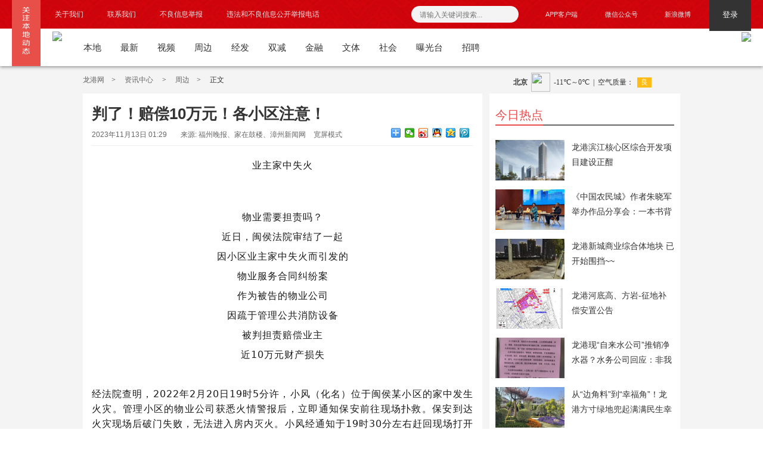

--- FILE ---
content_type: text/html; charset=utf-8
request_url: http://news.cnlg.cn/20231113/152836.htm
body_size: 12800
content:

<!DOCTYPE html>
<html>
<head>
    <meta name="renderer" content="webkit">
    <title>判了！赔偿10万元！各小区注意！ - 资讯中心 - 龙港网</title>
    <meta name="keywords" content=",龙港,龙港新闻">
    <meta name="description">
    <link href="/favicon.ico" rel="shortcut icon">
    <link rel="stylesheet" href="/Themes/Default/mini/reset_v4.css">
    <link rel="stylesheet" href="/Themes/Default/mini/detail_v3.css">
    <link rel="stylesheet" href="/lib/font-awesome/css/font-awesome.min.css">
    <script src="/themes/default/scripts/jquery-1.8.2.min.js"></script>
    <script type="text/javascript">
        $(function () {
            $(document).scroll(function () {
                if ($(document).scrollTop() > $('.detail_right_cnt').outerHeight()) {
                    if (!$('#news-struct2').hasClass('fixed')) {
                        $('#news-struct2').addClass('fixed');
                    }
                } else {
                    if ($('#news-struct2').hasClass('fixed')) {
                        $('#news-struct2').removeClass('fixed');
                    }
                }
            });
        });
    </script>
</head>
<body>
    <div class="header_cnt_detail clear-fix">
    <div class="header_container">
        <div class="header-left">
            <ul class="nav">
                <li>
                    <a href="http://www.cnlg.cn/about.htm" target="_blank">
                        <i class="fa fa-info-circle"></i>关于我们
                    </a>
                </li>
                <li>
                    <a href="http://www.cnlg.cn/contact.htm" target="_blank">
                        <i class="fa fa-gratipay"></i>联系我们
                    </a>
                </li>
                <li>
                    <a href="http://news.cnlg.cn/20190117/135696.htm" target="_blank">
                        <i class="fa fa-envelope-open"></i>不良信息举报
                    </a>
                </li>
                <li>
                    <a href="http://www.zjjubao.com/a/html/80029750" target="_blank">
                        <i class="fa fa-external-link-square"></i>违法和不良信息公开举报电话
                    </a>
                </li>
            </ul>
        </div>
        <div class="header-right">
            <div class="search-box">
                <form action="http://www.cnlg.cn/search/news.htm" method="get" target="_blank">
                    <input class="txt" type="text" name="word" placeholder="请输入关键词搜索...">
                    <button type="submit" class="submit fa fa-search"></button>
                </form>
            </div>
            <div class="dfh-entry">
                <a href="http://www.cnlg.cn/download.htm" target="_blank">
                    <span>
                        <i class="fa fa-gg-circle"></i>APP客户端
                    </span>
                </a>
            </div>
            <div class="dfh-entry">
                <span>
                    <i class="fa fa-weixin"></i>微信公众号
                </span>
                <div class="qrcode">
                    <img src="/themes/default/mini/image/weixin.jpg" width="118" />
                </div>
            </div>
            <div class="dfh-entry">
                <a href="https://weibo.com/lgxq" target="_blank">
                    <span>
                        <i class="fa fa-weibo"></i>新浪微博
                    </span>
                </a>
            </div>
            <div class="login-box">
                <a href="http://www.cnlg.cn/account" target="_blank" class="login-btn">登录</a>
            </div>
        </div>
        <div class="header-logo">
            <div class="follow"></div>
            <div class="logo">
                <a href="http://www.cnlg.cn/">
                    <img src="/themes/default/mini/image/logo.jpg" />
                </a>
            </div>
            <ul class="nav">
                <li>
                    <a href="http://news.cnlg.cn/bendi_index.htm">本地</a>
                </li>
                <li>
                    <a href="http://www.cnlg.cn/block/1520.htm">最新</a>
                </li>
                <li>
                    <a href="http://video.cnlg.cn">视频</a>
                </li>
                <li style="display:none;">
                    <a href="http://news.cnlg.cn/taifeng.htm" style="color:red;font-weight:bold;">台风</a>
                </li>
                <li>
                    <a href="http://news.cnlg.cn/zhoubian_index.htm">周边</a>
                </li>
                <li>
                    <a href="http://news.cnlg.cn/jfj_index.htm">经发</a>
                </li>
                <li>
                    <a href="http://www.cnlg.cn/education">双减</a>
                </li>
                <li>
                    <a href="http://www.cnlg.cn/finance">金融</a>
                </li>
                <li>
                    <a href="http://news.cnlg.cn/wenti_index.htm">文体</a>
                </li>
                <li>
                    <a href="http://news.cnlg.cn/shehui_index.htm">社会</a>
                </li>
                <li>
                    <a href="http://news.cnlg.cn/baoguang_index.htm">曝光台</a>
                </li>
                <li>
                    <a href="https://www.zjlgrc.com/" target="_blank">招聘</a>
                </li>
            </ul>
            <div class="client">
                <script src="/attached/script/101.js?v=1669813813"></script>
            </div>
        </div>
    </div>
</div>
    <div class="gg_cnt gg_cnt_detail">
        <div class="gg_cnt_contain">
            <div class="gg_cnt_lrs">
                <div class="gg_cnt_left">
                    <div class="detail_position">
                        <a href="http://news.cnlg.cn/" target="_blank">龙港网</a><span>&gt;</span>
                        <a href="http://news.cnlg.cn/" target="_blank">
                                资讯中心
                        </a><span>&gt;</span>
                            <a href="http://news.cnlg.cn/zhoubian_index.htm" target="_blank">周边</a><span>&gt;</span>
                        正文
                    </div>
                    <div class="pluge-content">
                        <iframe style="border:0 none;width:280px;padding-top:6px;" src="http://i.tianqi.com/index.php?c=code&a=getcode&id=34&h=25&w=280"></iframe>
                    </div>
                </div>
            </div>
        </div>
    </div>
    <div class="section">
        <div class="detail_cnt clear-fix">
<script src="/attached/script/111.js?v=1755881505"></script>
            <div class="main_content ">
                <div class="article">
                    <div class="detail_left  clear-fix">
                        <div class="detail_left_cnt">
                            <div class="J-title_detail title_detail">
                                <h1>
                                    <span>判了！赔偿10万元！各小区注意！</span>
                                </h1>
                                <div class="share_cnt_p clearfix">
                                    <div class="fl">
                                        <i>2023年11月13日 01:29</i>
                                        <i>
 
                                        </i>
                                        <i>
来源: 福州晚报、家在鼓楼、漳州新闻网
                                        </i>
                                        <i style="cursor:pointer;" onclick="if ($('.main_content').hasClass('widescreen')) { $('.main_content').removeClass('widescreen'); $(this).text('宽屏模式'); } else { $('.main_content').addClass('widescreen'); $(this).text('窄屏模式'); }">
                                                宽屏模式
                                        </i>
                                    </div>
                                    <div class="bdsharebuttonbox" style="float:right;"><a href="#" class="bds_more" data-cmd="more"></a><a href="#" class="bds_weixin" data-cmd="weixin" title="分享到微信"></a><a href="#" class="bds_tsina" data-cmd="tsina" title="分享到新浪微博"></a><a href="#" class="bds_sqq" data-cmd="sqq" title="分享到QQ好友"></a><a href="#" class="bds_qzone" data-cmd="qzone" title="分享到QQ空间"></a><a href="#" class="bds_tqq" data-cmd="tqq" title="分享到腾讯微博"></a></div>
                                    <script>window._bd_share_config = { "common": { "bdSnsKey": {}, "bdText": "", "bdMini": "2", "bdMiniList": false, "bdPic": "", "bdStyle": "0", "bdSize": "16" }, "share": {}, "image": { "viewList": ["weixin", "tsina", "sqq", "qzone", "tqq"], "viewText": "分享到：", "viewSize": "16" }, "selectShare": { "bdContainerClass": 'J-contain_detail_cnt', "bdSelectMiniList": ["weixin", "tsina", "sqq", "qzone", "tqq"] } }; with (document) 0[(getElementsByTagName('head')[0] || body).appendChild(createElement('script')).src = 'http://bdimg.share.baidu.com/static/api/js/share.js?v=89860593.js?cdnversion=' + ~(-new Date() / 36e5)];</script>
                                </div>
                            </div>
                            <div class="J-contain_detail_cnt contain_detail_cnt">
                                <section style="margin: 8px 0px; padding: 0px; outline: 0px; max-width: 100%; color: rgba(0, 0, 0, 0.9); font-family: system-ui, -apple-system, BlinkMacSystemFont, &quot;Helvetica Neue&quot;, &quot;PingFang SC&quot;, &quot;Hiragino Sans GB&quot;, &quot;Microsoft YaHei UI&quot;, &quot;Microsoft YaHei&quot;, Arial, sans-serif; font-size: 17px; letter-spacing: 0.544px; text-wrap: wrap; text-align: center; line-height: 1.5em; box-sizing: border-box !important; overflow-wrap: break-word !important;"><span style="margin: 0px; padding: 0px; outline: 0px; max-width: 100%; box-sizing: border-box !important; overflow-wrap: break-word !important; font-size: 16px; letter-spacing: 1px;">业主家中失火</span></section><p><br/></p><section style="margin: 8px 0px; padding: 0px; outline: 0px; max-width: 100%; color: rgba(0, 0, 0, 0.9); font-family: system-ui, -apple-system, BlinkMacSystemFont, &quot;Helvetica Neue&quot;, &quot;PingFang SC&quot;, &quot;Hiragino Sans GB&quot;, &quot;Microsoft YaHei UI&quot;, &quot;Microsoft YaHei&quot;, Arial, sans-serif; font-size: 17px; letter-spacing: 0.544px; text-wrap: wrap; text-align: center; line-height: 1.5em; box-sizing: border-box !important; overflow-wrap: break-word !important;"><span style="margin: 0px; padding: 0px; outline: 0px; max-width: 100%; box-sizing: border-box !important; overflow-wrap: break-word !important; font-size: 16px; letter-spacing: 1px;">物业需要担责吗？</span></section><section style="margin: 8px 0px; padding: 0px; outline: 0px; max-width: 100%; color: rgba(0, 0, 0, 0.9); font-family: system-ui, -apple-system, BlinkMacSystemFont, &quot;Helvetica Neue&quot;, &quot;PingFang SC&quot;, &quot;Hiragino Sans GB&quot;, &quot;Microsoft YaHei UI&quot;, &quot;Microsoft YaHei&quot;, Arial, sans-serif; font-size: 17px; letter-spacing: 0.544px; text-wrap: wrap; text-align: center; line-height: 1.5em; box-sizing: border-box !important; overflow-wrap: break-word !important;"><span style="margin: 0px; padding: 0px; outline: 0px; max-width: 100%; box-sizing: border-box !important; overflow-wrap: break-word !important; font-size: 16px; letter-spacing: 1px;">近日，闽侯法院审结了一起</span></section><section style="margin: 8px 0px; padding: 0px; outline: 0px; max-width: 100%; color: rgba(0, 0, 0, 0.9); font-family: system-ui, -apple-system, BlinkMacSystemFont, &quot;Helvetica Neue&quot;, &quot;PingFang SC&quot;, &quot;Hiragino Sans GB&quot;, &quot;Microsoft YaHei UI&quot;, &quot;Microsoft YaHei&quot;, Arial, sans-serif; font-size: 17px; letter-spacing: 0.544px; text-wrap: wrap; text-align: center; line-height: 1.5em; box-sizing: border-box !important; overflow-wrap: break-word !important;"><span style="margin: 0px; padding: 0px; outline: 0px; max-width: 100%; box-sizing: border-box !important; overflow-wrap: break-word !important; font-size: 16px; letter-spacing: 1px;">因小区业主家中失火而引发的</span></section><section style="margin: 8px 0px; padding: 0px; outline: 0px; max-width: 100%; color: rgba(0, 0, 0, 0.9); font-family: system-ui, -apple-system, BlinkMacSystemFont, &quot;Helvetica Neue&quot;, &quot;PingFang SC&quot;, &quot;Hiragino Sans GB&quot;, &quot;Microsoft YaHei UI&quot;, &quot;Microsoft YaHei&quot;, Arial, sans-serif; font-size: 17px; letter-spacing: 0.544px; text-wrap: wrap; text-align: center; line-height: 1.5em; box-sizing: border-box !important; overflow-wrap: break-word !important;"><span style="margin: 0px; padding: 0px; outline: 0px; max-width: 100%; box-sizing: border-box !important; overflow-wrap: break-word !important; font-size: 16px; letter-spacing: 1px;">物业服务合同纠纷案</span></section><section style="margin: 8px 0px; padding: 0px; outline: 0px; max-width: 100%; color: rgba(0, 0, 0, 0.9); font-family: system-ui, -apple-system, BlinkMacSystemFont, &quot;Helvetica Neue&quot;, &quot;PingFang SC&quot;, &quot;Hiragino Sans GB&quot;, &quot;Microsoft YaHei UI&quot;, &quot;Microsoft YaHei&quot;, Arial, sans-serif; font-size: 17px; letter-spacing: 0.544px; text-wrap: wrap; text-align: center; line-height: 1.5em; box-sizing: border-box !important; overflow-wrap: break-word !important;"><span style="margin: 0px; padding: 0px; outline: 0px; max-width: 100%; box-sizing: border-box !important; overflow-wrap: break-word !important; font-size: 16px; letter-spacing: 1px;">作为被告的物业公司</span></section><section style="margin: 8px 0px; padding: 0px; outline: 0px; max-width: 100%; color: rgba(0, 0, 0, 0.9); font-family: system-ui, -apple-system, BlinkMacSystemFont, &quot;Helvetica Neue&quot;, &quot;PingFang SC&quot;, &quot;Hiragino Sans GB&quot;, &quot;Microsoft YaHei UI&quot;, &quot;Microsoft YaHei&quot;, Arial, sans-serif; font-size: 17px; letter-spacing: 0.544px; text-wrap: wrap; text-align: center; line-height: 1.5em; box-sizing: border-box !important; overflow-wrap: break-word !important;"><span style="margin: 0px; padding: 0px; outline: 0px; max-width: 100%; box-sizing: border-box !important; overflow-wrap: break-word !important; font-size: 16px; letter-spacing: 1px;">因疏于管理公共消防设备</span></section><section style="margin: 8px 0px; padding: 0px; outline: 0px; max-width: 100%; color: rgba(0, 0, 0, 0.9); font-family: system-ui, -apple-system, BlinkMacSystemFont, &quot;Helvetica Neue&quot;, &quot;PingFang SC&quot;, &quot;Hiragino Sans GB&quot;, &quot;Microsoft YaHei UI&quot;, &quot;Microsoft YaHei&quot;, Arial, sans-serif; font-size: 17px; letter-spacing: 0.544px; text-wrap: wrap; text-align: center; line-height: 1.5em; box-sizing: border-box !important; overflow-wrap: break-word !important;"><span style="margin: 0px; padding: 0px; outline: 0px; max-width: 100%; box-sizing: border-box !important; overflow-wrap: break-word !important; font-size: 16px; letter-spacing: 1px;">被判担责赔偿业主</span></section><section style="margin: 8px 0px; padding: 0px; outline: 0px; max-width: 100%; color: rgba(0, 0, 0, 0.9); font-family: system-ui, -apple-system, BlinkMacSystemFont, &quot;Helvetica Neue&quot;, &quot;PingFang SC&quot;, &quot;Hiragino Sans GB&quot;, &quot;Microsoft YaHei UI&quot;, &quot;Microsoft YaHei&quot;, Arial, sans-serif; font-size: 17px; letter-spacing: 0.544px; text-wrap: wrap; text-align: center; line-height: 1.5em; box-sizing: border-box !important; overflow-wrap: break-word !important;"><span style="margin: 0px; padding: 0px; outline: 0px; max-width: 100%; box-sizing: border-box !important; overflow-wrap: break-word !important; font-size: 16px; letter-spacing: 1px;">近10万元财产损失</span></section><section style="margin: 8px 0px; padding: 0px; outline: 0px; max-width: 100%; color: rgba(0, 0, 0, 0.9); font-family: system-ui, -apple-system, BlinkMacSystemFont, &quot;Helvetica Neue&quot;, &quot;PingFang SC&quot;, &quot;Hiragino Sans GB&quot;, &quot;Microsoft YaHei UI&quot;, &quot;Microsoft YaHei&quot;, Arial, sans-serif; font-size: 17px; letter-spacing: 0.544px; text-align: justify; text-wrap: wrap; line-height: 1.5em; box-sizing: border-box !important; overflow-wrap: break-word !important;"><br style="margin: 0px; padding: 0px; outline: 0px; max-width: 100%; box-sizing: border-box !important; overflow-wrap: break-word !important;"/></section><section style="margin: 8px 0px; padding: 0px; outline: 0px; max-width: 100%; color: rgba(0, 0, 0, 0.9); font-family: system-ui, -apple-system, BlinkMacSystemFont, &quot;Helvetica Neue&quot;, &quot;PingFang SC&quot;, &quot;Hiragino Sans GB&quot;, &quot;Microsoft YaHei UI&quot;, &quot;Microsoft YaHei&quot;, Arial, sans-serif; font-size: 17px; letter-spacing: 0.544px; text-align: justify; text-wrap: wrap; line-height: 1.5em; box-sizing: border-box !important; overflow-wrap: break-word !important;"><span style="margin: 0px; padding: 0px; outline: 0px; max-width: 100%; box-sizing: border-box !important; overflow-wrap: break-word !important; font-size: 16px; letter-spacing: 1px;">经法院查明，2022年2月20日19时5分许，小风（化名）位于闽侯某小区的家中发生火灾。管理小区的物业公司获悉火情警报后，立即通知保安前往现场扑救。保安到达火灾现场后破门失败，无法进入房内灭火。小风经通知于19时30分左右赶回现场打开房门，因火势、烟雾很大，保安未能深入小风房屋内使用灭火器灭火。小风遂打开楼道消防水箱欲使用消防水枪灭火，却发现消防栓无法出水。因小区消防通道停放车辆，消防车经短暂受阻后抵达现场才扑灭屋内大火。</span></section><section style="margin: 8px 0px; padding: 0px; outline: 0px; max-width: 100%; color: rgba(0, 0, 0, 0.9); font-family: system-ui, -apple-system, BlinkMacSystemFont, &quot;Helvetica Neue&quot;, &quot;PingFang SC&quot;, &quot;Hiragino Sans GB&quot;, &quot;Microsoft YaHei UI&quot;, &quot;Microsoft YaHei&quot;, Arial, sans-serif; font-size: 17px; letter-spacing: 0.544px; text-align: justify; text-wrap: wrap; line-height: 1.5em; box-sizing: border-box !important; overflow-wrap: break-word !important;"><br style="margin: 0px; padding: 0px; outline: 0px; max-width: 100%; box-sizing: border-box !important; overflow-wrap: break-word !important;"/></section><section style="margin: 8px 0px; padding: 0px; outline: 0px; max-width: 100%; color: rgba(0, 0, 0, 0.9); font-family: system-ui, -apple-system, BlinkMacSystemFont, &quot;Helvetica Neue&quot;, &quot;PingFang SC&quot;, &quot;Hiragino Sans GB&quot;, &quot;Microsoft YaHei UI&quot;, &quot;Microsoft YaHei&quot;, Arial, sans-serif; font-size: 17px; letter-spacing: 0.544px; text-align: justify; text-wrap: wrap; line-height: 1.5em; box-sizing: border-box !important; overflow-wrap: break-word !important;"><span style="margin: 0px; padding: 0px; outline: 0px; max-width: 100%; box-sizing: border-box !important; overflow-wrap: break-word !important; font-size: 16px; letter-spacing: 1px;"><img src="/attached/image/20231115/63835608649847387684738763162567.png" title="640 (8).png" alt="640 (8).png" width="650" height="586" border="0" vspace="0" style="width: 650px; height: 586px;"/></span></section><section style="margin: 8px 0px; padding: 0px; outline: 0px; max-width: 100%; color: rgba(0, 0, 0, 0.9); font-family: system-ui, -apple-system, BlinkMacSystemFont, &quot;Helvetica Neue&quot;, &quot;PingFang SC&quot;, &quot;Hiragino Sans GB&quot;, &quot;Microsoft YaHei UI&quot;, &quot;Microsoft YaHei&quot;, Arial, sans-serif; font-size: 17px; letter-spacing: 0.544px; text-align: justify; text-wrap: wrap; line-height: 1.5em; box-sizing: border-box !important; overflow-wrap: break-word !important;"><br style="margin: 0px; padding: 0px; outline: 0px; max-width: 100%; box-sizing: border-box !important; overflow-wrap: break-word !important;"/></section><section style="margin: 8px 0px; padding: 0px; outline: 0px; max-width: 100%; color: rgba(0, 0, 0, 0.9); font-family: system-ui, -apple-system, BlinkMacSystemFont, &quot;Helvetica Neue&quot;, &quot;PingFang SC&quot;, &quot;Hiragino Sans GB&quot;, &quot;Microsoft YaHei UI&quot;, &quot;Microsoft YaHei&quot;, Arial, sans-serif; font-size: 17px; letter-spacing: 0.544px; text-align: justify; text-wrap: wrap; line-height: 1.5em; box-sizing: border-box !important; overflow-wrap: break-word !important;"><span style="margin: 0px; padding: 0px; outline: 0px; max-width: 100%; box-sizing: border-box !important; overflow-wrap: break-word !important; font-size: 16px; letter-spacing: 1px;">经委托鉴定评估，火灾造成案涉房屋财产损失32万余元。小风认为，物业公司在日常物业服务中疏于管理公共消防设备导致损失扩大，要求物业公司按照50%的比例，赔偿其财产损失。</span></section><section style="margin: 8px 0px; padding: 0px; outline: 0px; max-width: 100%; color: rgba(0, 0, 0, 0.9); font-family: system-ui, -apple-system, BlinkMacSystemFont, &quot;Helvetica Neue&quot;, &quot;PingFang SC&quot;, &quot;Hiragino Sans GB&quot;, &quot;Microsoft YaHei UI&quot;, &quot;Microsoft YaHei&quot;, Arial, sans-serif; font-size: 17px; letter-spacing: 0.544px; text-align: justify; text-wrap: wrap; line-height: 1.5em; box-sizing: border-box !important; overflow-wrap: break-word !important;"><br style="margin: 0px; padding: 0px; outline: 0px; max-width: 100%; box-sizing: border-box !important; overflow-wrap: break-word !important;"/></section><section style="margin: 8px 0px; padding: 0px; outline: 0px; max-width: 100%; color: rgba(0, 0, 0, 0.9); font-family: system-ui, -apple-system, BlinkMacSystemFont, &quot;Helvetica Neue&quot;, &quot;PingFang SC&quot;, &quot;Hiragino Sans GB&quot;, &quot;Microsoft YaHei UI&quot;, &quot;Microsoft YaHei&quot;, Arial, sans-serif; font-size: 17px; letter-spacing: 0.544px; text-align: justify; text-wrap: wrap; line-height: 1.5em; box-sizing: border-box !important; overflow-wrap: break-word !important;"><span style="margin: 0px; padding: 0px; outline: 0px; max-width: 100%; box-sizing: border-box !important; overflow-wrap: break-word !important; font-size: 16px; letter-spacing: 1px;">闽侯法院经审理认为，物业公司作为案涉小区物业服务企业，应当对其管理区域内的共用消防设施承担维护管理的责任，为小区内的住户提供消防安全防范服务。虽然本起火灾事故的发生与物业公司的物业服务管理没有直接的因果关系，但案涉房屋所在的楼道内公共消防水箱无水，消防车在消防通道上受阻，造成扑灭火灾时间上的延误。因此，物业公司在对案涉小区共用的消防设施维护管理上存在瑕疵，在履行物业管理服务合同上存在过错，对本起火灾造成财产损失的扩大部分，应承担赔偿责任。结合本案的具体情况，由物业公司承担案涉房屋财产损失30%的赔偿责任。物业公司不服判决提出上诉，二审维持原判。</span></section><section style="margin: 8px 0px; padding: 0px; outline: 0px; max-width: 100%; color: rgba(0, 0, 0, 0.9); font-family: system-ui, -apple-system, BlinkMacSystemFont, &quot;Helvetica Neue&quot;, &quot;PingFang SC&quot;, &quot;Hiragino Sans GB&quot;, &quot;Microsoft YaHei UI&quot;, &quot;Microsoft YaHei&quot;, Arial, sans-serif; font-size: 17px; letter-spacing: 0.544px; text-align: justify; text-wrap: wrap; line-height: 1.5em; box-sizing: border-box !important; overflow-wrap: break-word !important;"><br style="margin: 0px; padding: 0px; outline: 0px; max-width: 100%; box-sizing: border-box !important; overflow-wrap: break-word !important;"/></section><section style="margin: 8px 0px; padding: 0px; outline: 0px; max-width: 100%; color: rgba(0, 0, 0, 0.9); font-family: system-ui, -apple-system, BlinkMacSystemFont, &quot;Helvetica Neue&quot;, &quot;PingFang SC&quot;, &quot;Hiragino Sans GB&quot;, &quot;Microsoft YaHei UI&quot;, &quot;Microsoft YaHei&quot;, Arial, sans-serif; font-size: 17px; letter-spacing: 0.544px; text-wrap: wrap; text-align: center; line-height: 1.5em; box-sizing: border-box !important; overflow-wrap: break-word !important;"><span style="margin: 0px; padding: 0px; outline: 0px; max-width: 100%; box-sizing: border-box !important; overflow-wrap: break-word !important; font-size: 16px; letter-spacing: 1px;">进入秋冬季<br style="margin: 0px; padding: 0px; outline: 0px; max-width: 100%; box-sizing: border-box !important; overflow-wrap: break-word !important;"/></span></section><section style="margin: 8px 0px; padding: 0px; outline: 0px; max-width: 100%; color: rgba(0, 0, 0, 0.9); font-family: system-ui, -apple-system, BlinkMacSystemFont, &quot;Helvetica Neue&quot;, &quot;PingFang SC&quot;, &quot;Hiragino Sans GB&quot;, &quot;Microsoft YaHei UI&quot;, &quot;Microsoft YaHei&quot;, Arial, sans-serif; font-size: 17px; letter-spacing: 0.544px; text-wrap: wrap; text-align: center; line-height: 1.5em; box-sizing: border-box !important; overflow-wrap: break-word !important;"><span style="margin: 0px; padding: 0px; outline: 0px; max-width: 100%; box-sizing: border-box !important; overflow-wrap: break-word !important; font-size: 16px; letter-spacing: 1px;">家庭用火、用电取暖增加</span></section><section style="margin: 8px 0px; padding: 0px; outline: 0px; max-width: 100%; color: rgba(0, 0, 0, 0.9); font-family: system-ui, -apple-system, BlinkMacSystemFont, &quot;Helvetica Neue&quot;, &quot;PingFang SC&quot;, &quot;Hiragino Sans GB&quot;, &quot;Microsoft YaHei UI&quot;, &quot;Microsoft YaHei&quot;, Arial, sans-serif; font-size: 17px; letter-spacing: 0.544px; text-wrap: wrap; text-align: center; line-height: 1.5em; box-sizing: border-box !important; overflow-wrap: break-word !important;"><span style="margin: 0px; padding: 0px; outline: 0px; max-width: 100%; box-sizing: border-box !important; overflow-wrap: break-word !important; font-size: 16px; letter-spacing: 1px;">火灾危险系数逐渐增高</span></section><section style="margin: 8px 0px; padding: 0px; outline: 0px; max-width: 100%; color: rgba(0, 0, 0, 0.9); font-family: system-ui, -apple-system, BlinkMacSystemFont, &quot;Helvetica Neue&quot;, &quot;PingFang SC&quot;, &quot;Hiragino Sans GB&quot;, &quot;Microsoft YaHei UI&quot;, &quot;Microsoft YaHei&quot;, Arial, sans-serif; font-size: 17px; letter-spacing: 0.544px; text-wrap: wrap; text-align: center; line-height: 1.5em; box-sizing: border-box !important; overflow-wrap: break-word !important;"><span style="margin: 0px; padding: 0px; outline: 0px; max-width: 100%; box-sizing: border-box !important; overflow-wrap: break-word !important; font-size: 16px; letter-spacing: 1px;">加之秋冬季天干物燥</span></section><section style="margin: 8px 0px; padding: 0px; outline: 0px; max-width: 100%; color: rgba(0, 0, 0, 0.9); font-family: system-ui, -apple-system, BlinkMacSystemFont, &quot;Helvetica Neue&quot;, &quot;PingFang SC&quot;, &quot;Hiragino Sans GB&quot;, &quot;Microsoft YaHei UI&quot;, &quot;Microsoft YaHei&quot;, Arial, sans-serif; font-size: 17px; letter-spacing: 0.544px; text-wrap: wrap; text-align: center; line-height: 1.5em; box-sizing: border-box !important; overflow-wrap: break-word !important;"><span style="margin: 0px; padding: 0px; outline: 0px; max-width: 100%; box-sizing: border-box !important; overflow-wrap: break-word !important; font-size: 16px; letter-spacing: 1px;">是家庭火灾发生比较频繁的季节</span></section><section style="margin: 8px 0px; padding: 0px; outline: 0px; max-width: 100%; color: rgba(0, 0, 0, 0.9); font-family: system-ui, -apple-system, BlinkMacSystemFont, &quot;Helvetica Neue&quot;, &quot;PingFang SC&quot;, &quot;Hiragino Sans GB&quot;, &quot;Microsoft YaHei UI&quot;, &quot;Microsoft YaHei&quot;, Arial, sans-serif; font-size: 17px; letter-spacing: 0.544px; text-wrap: wrap; text-align: center; line-height: 1.5em; box-sizing: border-box !important; overflow-wrap: break-word !important;"><span style="margin: 0px; padding: 0px; outline: 0px; max-width: 100%; box-sizing: border-box !important; overflow-wrap: break-word !important; font-size: 16px; letter-spacing: 1px;">预防家庭火灾至关重要</span></section><p><br/></p><p style="margin-top: 0.5em; margin-bottom: 0.5em; padding: 0px; outline: 0px; max-width: 100%; clear: both; min-height: 1em; color: rgba(0, 0, 0, 0.9); font-family: system-ui, -apple-system, BlinkMacSystemFont, &quot;Helvetica Neue&quot;, &quot;PingFang SC&quot;, &quot;Hiragino Sans GB&quot;, &quot;Microsoft YaHei UI&quot;, &quot;Microsoft YaHei&quot;, Arial, sans-serif; font-size: 17px; letter-spacing: 0.544px; text-align: justify; text-indent: 0px; text-wrap: wrap; line-height: 1.5em; box-sizing: border-box !important; overflow-wrap: break-word !important;"><br style="margin: 0px; padding: 0px; outline: 0px; max-width: 100%; box-sizing: border-box !important; overflow-wrap: break-word !important;"/></p><p style="margin-top: 0.5em; margin-bottom: 0.5em; padding: 0px; outline: 0px; max-width: 100%; clear: both; min-height: 1em; color: rgba(0, 0, 0, 0.9); font-family: system-ui, -apple-system, BlinkMacSystemFont, &quot;Helvetica Neue&quot;, &quot;PingFang SC&quot;, &quot;Hiragino Sans GB&quot;, &quot;Microsoft YaHei UI&quot;, &quot;Microsoft YaHei&quot;, Arial, sans-serif; font-size: 17px; letter-spacing: 0.544px; text-indent: 0px; text-wrap: wrap; text-align: center; line-height: 2em; box-sizing: border-box !important; overflow-wrap: break-word !important;"><strong style="margin: 0px; padding: 0px; outline: 0px; max-width: 100%; box-sizing: border-box !important; overflow-wrap: break-word !important;"><span style="margin: 0px; padding: 0px; outline: 0px; max-width: 100%; box-sizing: border-box !important; overflow-wrap: break-word !important; font-size: 16px; letter-spacing: 1px;">请大家转发到小区群、业主群</span></strong></p><p style="margin-top: 0.5em; margin-bottom: 0.5em; padding: 0px; outline: 0px; max-width: 100%; clear: both; min-height: 1em; color: rgba(0, 0, 0, 0.9); font-family: system-ui, -apple-system, BlinkMacSystemFont, &quot;Helvetica Neue&quot;, &quot;PingFang SC&quot;, &quot;Hiragino Sans GB&quot;, &quot;Microsoft YaHei UI&quot;, &quot;Microsoft YaHei&quot;, Arial, sans-serif; font-size: 17px; letter-spacing: 0.544px; text-indent: 0px; text-wrap: wrap; text-align: center; line-height: 2em; box-sizing: border-box !important; overflow-wrap: break-word !important;"><strong style="margin: 0px; padding: 0px; outline: 0px; max-width: 100%; box-sizing: border-box !important; overflow-wrap: break-word !important;"><span style="margin: 0px; padding: 0px; outline: 0px; max-width: 100%; box-sizing: border-box !important; overflow-wrap: break-word !important; font-size: 16px; letter-spacing: 1px;">提醒身边的业主朋友！</span></strong></p><p style="margin-top: 0.5em; margin-bottom: 0.5em; padding: 0px; outline: 0px; max-width: 100%; clear: both; min-height: 1em; color: rgba(0, 0, 0, 0.9); font-family: system-ui, -apple-system, BlinkMacSystemFont, &quot;Helvetica Neue&quot;, &quot;PingFang SC&quot;, &quot;Hiragino Sans GB&quot;, &quot;Microsoft YaHei UI&quot;, &quot;Microsoft YaHei&quot;, Arial, sans-serif; font-size: 17px; letter-spacing: 0.544px; text-indent: 0px; text-wrap: wrap; text-align: center; line-height: 2em; box-sizing: border-box !important; overflow-wrap: break-word !important;"><strong style="margin: 0px; padding: 0px; outline: 0px; max-width: 100%; box-sizing: border-box !important; overflow-wrap: break-word !important;"><span style="margin: 0px; padding: 0px; outline: 0px; max-width: 100%; box-sizing: border-box !important; overflow-wrap: break-word !important; font-size: 16px; letter-spacing: 1px;">扩散，周知！</span></strong></p><p><br/></p>
                            </div>
                            <div>
                                <div style="text-align:center;padding:35px 0;">
                                    <img src="/themes/default/mini/image/wxmp.png" style="width:200px;margin-right:40px;" />
                                    <img src="/themes/default/mini/image/app.png" style="width:200px;" />
                                </div>
                                <p style="text-align:right;line-height:50px;">责任编辑：costner1</p>
                            </div>
                        </div>
                        
                            <div class="article_tags">
                                <i class="fa fa-tags icon"></i>
                                <span class="tag">标签</span>
                                <ul class="tagcns">
<li class="item">
                                            <a href="http://www.cnlg.cn/search/news.htm?word=%E9%BE%99%E6%B8%AF" target="_blank">龙港</a>
                                        </li>
                                </ul>
                            </div>
                    </div>
                </div>
                <div class="aside">
                    <div class="detail_right_cnt clear-fix">
			<script src="/attached/script/112.js?v=1601469176"></script>
                        <div class="xfcnt_lft clear-fix" id="news-struct2">
                            <div class="main_r_title" style="padding-top:20px;">
                                <h4>
                                    <span>
                                        <em></em>今日热点
                                    </span>
                                </h4>
                            </div>
                            <div class="main_item_cnt">
                                <ul id="hot_daily" class="sift_item">
                                    


<li>
                                            <a title="龙港滨江核心区综合开发项目建设正酣" href="http://news.cnlg.cn/20260117/154795.htm" target="_blank" class="news_pic">

<span>
                                                        <img class="animation" src="/attached/thumb/3AE9078F6BA8275F84DEE37D2D5BDE7A.jpg" alt="龙港滨江核心区综合开发项目建设正酣">
                                                    </span>
                                                    <p>龙港滨江核心区综合开发项目建设正酣</p>
                                            </a>
                                        </li>

<li>
                                            <a title="《中国农民城》作者朱晓军举办作品分享会：一本书背后的龙港改革破壁密码" href="http://news.cnlg.cn/20260116/154791.htm" target="_blank" class="news_pic">

<span>
                                                        <img class="animation" src="/attached/thumb/1344CED4ED63EACADA02466647C4D431.jpg" alt="《中国农民城》作者朱晓军举办作品分享会：一本书背后的龙港改革破壁密码">
                                                    </span>
                                                    <p>《中国农民城》作者朱晓军举办作品分享会：一本书背后的龙港改革破壁密码</p>
                                            </a>
                                        </li>

<li>
                                            <a title="龙港新城商业综合体地块 已开始围挡~~" href="http://news.cnlg.cn/20260116/154788.htm" target="_blank" class="news_pic">

<span>
                                                        <img class="animation" src="/attached/thumb/802C9BE0792CBA6AE98FFCB2E6072B25.jpg" alt="龙港新城商业综合体地块 已开始围挡~~">
                                                    </span>
                                                    <p>龙港新城商业综合体地块 已开始围挡~~</p>
                                            </a>
                                        </li>

<li>
                                            <a title="龙港河底高、方岩-征地补偿安置公告" href="http://news.cnlg.cn/20260116/154786.htm" target="_blank" class="news_pic">

<span>
                                                        <img class="animation" src="/attached/thumb/FDB9C90C806F98E60BE9201605B57BBC.jpg" alt="龙港河底高、方岩-征地补偿安置公告">
                                                    </span>
                                                    <p>龙港河底高、方岩-征地补偿安置公告</p>
                                            </a>
                                        </li>

<li>
                                            <a title="龙港现“自来水公司”推销净水器？水务公司回应：非我司行为，谨防上当" href="http://news.cnlg.cn/20260116/154790.htm" target="_blank" class="news_pic">

<span>
                                                        <img class="animation" src="/attached/thumb/4A8B22B79C19EFC53C57605138FA1E93.jpg" alt="龙港现“自来水公司”推销净水器？水务公司回应：非我司行为，谨防上当">
                                                    </span>
                                                    <p>龙港现“自来水公司”推销净水器？水务公司回应：非我司行为，谨防上当</p>
                                            </a>
                                        </li>

<li>
                                            <a title="从“边角料”到“幸福角”！龙港方寸绿地兜起满满民生幸福" href="http://news.cnlg.cn/20260116/154787.htm" target="_blank" class="news_pic">

<span>
                                                        <img class="animation" src="/attached/thumb/E9D608AEB16DC304CB9CBE67FC7CA736.jpg" alt="从“边角料”到“幸福角”！龙港方寸绿地兜起满满民生幸福">
                                                    </span>
                                                    <p>从“边角料”到“幸福角”！龙港方寸绿地兜起满满民生幸福</p>
                                            </a>
                                        </li>

<li>
                                            <a title="出行请留意！龙港原沿江路、江湾路路段将封闭施工→" href="http://news.cnlg.cn/20260119/154799.htm" target="_blank" class="news_pic">

<span>
                                                        <img class="animation" src="/attached/thumb/56A28AC4B42A341CE90A230D52C8621F.jpg" alt="出行请留意！龙港原沿江路、江湾路路段将封闭施工→">
                                                    </span>
                                                    <p>出行请留意！龙港原沿江路、江湾路路段将封闭施工→</p>
                                            </a>
                                        </li>

<li>
                                            <a title="大整治！龙港这些地方迎 “焕新”" href="http://news.cnlg.cn/20260116/154785.htm" target="_blank" class="news_pic">

<span>
                                                        <img class="animation" src="/attached/thumb/8663F7A1962A2EFD86D03A20A67B90F8.jpg" alt="大整治！龙港这些地方迎 “焕新”">
                                                    </span>
                                                    <p>大整治！龙港这些地方迎 “焕新”</p>
                                            </a>
                                        </li>

                                </ul>
                            </div>
                        </div>
                        <script src="/attached/script/109.js?v=1753169587"></script>
                        <div class="xfcnt_lft clear-fix">
                            <div class="main_r_title">
                                <h4>
                                    <span>
                                        <em></em>热门视频
                                    </span>
                                </h4>
                            </div>
                            <div class="main_item_cnt"><ul class="sift_item">
                                    
                                    
                                        <li>
                                            <a title="龙港龙跃路店铺遭盗！有监控快自首" href="http://video.cnlg.cn/20211215/89156.htm" target="_blank" class="news_pic">
                                                <span>
                                                    <img class="animation" src="/attached/thumb/80BF1BD9B9C3DF0E4A3909FD72BB97D6.jpg" alt="龙港龙跃路店铺遭盗！有监控快自首">
                                                    <i class="play"></i>
                                                </span>
                                                <p>龙港龙跃路店铺遭盗！有监控快自首</p>
                                            </a>
                                        </li>
                                    
                                    
                                        <li>
                                            <a title="突发|龙港市世纪大道与彩虹大道十字路口发生一起严重交通事故" href="http://video.cnlg.cn/20211211/89155.htm" target="_blank" class="news_pic">
                                                <span>
                                                    <img class="animation" src="/attached/thumb/2B8362BEA413FAAE3AFE24E4D28E11F6.jpg" alt="突发|龙港市世纪大道与彩虹大道十字路口发生一起严重交通事故">
                                                    <i class="play"></i>
                                                </span>
                                                <p>突发|龙港市世纪大道与彩虹大道十字路口发生一起严重交通事故</p>
                                            </a>
                                        </li>
                                    
                                    
                                        <li>
                                            <a title="龙港一薛某为“泄欲”遭遇网络诈骗！被骗15余万" href="http://video.cnlg.cn/20211123/89154.htm" target="_blank" class="news_pic">
                                                <span>
                                                    <img class="animation" src="/attached/thumb/E06435B05ED110E01E8F00F3EACA99E4.jpg" alt="龙港一薛某为“泄欲”遭遇网络诈骗！被骗15余万">
                                                    <i class="play"></i>
                                                </span>
                                                <p>龙港一薛某为“泄欲”遭遇网络诈骗！被骗15余万</p>
                                            </a>
                                        </li>
                                    
                                    
                                        <li>
                                            <a title="看龙港 | 新城恒大项目1834套房源一次性被国企买走！用于安置房。" href="http://video.cnlg.cn/20211121/89153.htm" target="_blank" class="news_pic">
                                                <span>
                                                    <img class="animation" src="/attached/thumb/BAB56E581B16C9C70281CE60583B2B5C.jpg" alt="看龙港 | 新城恒大项目1834套房源一次性被国企买走！用于安置房。">
                                                    <i class="play"></i>
                                                </span>
                                                <p>看龙港 | 新城恒大项目1834套房源一次性被国企买走！用于安置房。</p>
                                            </a>
                                        </li>
                                    
                                    
                                        <li>
                                            <a title="龙港市电动车 今起实行牌码合一牌照" href="http://video.cnlg.cn/20211023/89152.htm" target="_blank" class="news_pic">
                                                <span>
                                                    <img class="animation" src="/attached/thumb/40208866E0926D79C961640C4E4A9CF7.jpg" alt="龙港市电动车 今起实行牌码合一牌照">
                                                    <i class="play"></i>
                                                </span>
                                                <p>龙港市电动车 今起实行牌码合一牌照</p>
                                            </a>
                                        </li>
                                    
                                </ul></div>
                        </div>
                        <div class="xfcnt_lft clear-fix">
                            <div class="main_r_title">
                                <h4>
                                    <span>
                                        <em></em>精彩图集
                                    </span>
                                </h4>
                            </div>
                            <div class="main_item_cnt"><ul class="sift_item">
                                    
                                    
                                        <li>
                                            <a title="“银发族”变身“剁手党”，当心！可能是心理问题警报" href="http://news.cnlg.cn/20251111/154621.htm" target="_blank" class="news_pic">
                                                <span>
                                                    <img class="animation" src="/attached/thumb/3247CF746C0717EE6F07228C8010A7C2.jpg" alt="“银发族”变身“剁手党”，当心！可能是心理问题警报">
                                                </span>
                                                <p>“银发族”变身“剁手党”，当心！可能是心理问题警报</p>
                                            </a>
                                        </li>
                                    
                                    
                                        <li>
                                            <a title="下班好去处 | 龙港青年夜校 快报名！" href="http://news.cnlg.cn/20251013/154543.htm" target="_blank" class="news_pic">
                                                <span>
                                                    <img class="animation" src="/attached/thumb/A2D0C98712BBC6688956495BBADBBE72.jpg" alt="下班好去处 | 龙港青年夜校 快报名！">
                                                </span>
                                                <p>下班好去处 | 龙港青年夜校 快报名！</p>
                                            </a>
                                        </li>
                                    
                                    
                                        <li>
                                            <a title="点赞！龙港包雪花！" href="http://news.cnlg.cn/20251012/154541.htm" target="_blank" class="news_pic">
                                                <span>
                                                    <img class="animation" src="/attached/thumb/4F88F671D2D2A475B97F7D1319BF6BD1.jpg" alt="点赞！龙港包雪花！">
                                                </span>
                                                <p>点赞！龙港包雪花！</p>
                                            </a>
                                        </li>
                                    
                                    
                                        <li>
                                            <a title="2025年全国1%人口抽样调查！龙港这些小区被抽中！" href="http://news.cnlg.cn/20250930/154522.htm" target="_blank" class="news_pic">
                                                <span>
                                                    <img class="animation" src="/attached/thumb/1C8612ECA330CBFA99815B4C978BA6F6.jpg" alt="2025年全国1%人口抽样调查！龙港这些小区被抽中！">
                                                </span>
                                                <p>2025年全国1%人口抽样调查！龙港这些小区被抽中！</p>
                                            </a>
                                        </li>
                                    
                                    
                                        <li>
                                            <a title="第二批省级发展轴，温州六地入选！龙港在内~~" href="http://news.cnlg.cn/20250930/154521.htm" target="_blank" class="news_pic">
                                                <span>
                                                    <img class="animation" src="/attached/thumb/56F912D458851A7CA9777032930ED84F.jpg" alt="第二批省级发展轴，温州六地入选！龙港在内~~">
                                                </span>
                                                <p>第二批省级发展轴，温州六地入选！龙港在内~~</p>
                                            </a>
                                        </li>
                                    
                                    
                                        <li>
                                            <a title="2024年龙港市金秋招聘会" href="http://news.cnlg.cn/20241028/153617.htm" target="_blank" class="news_pic">
                                                <span>
                                                    <img class="animation" src="/attached/thumb/D09851C0CC5BEE121CF2DEA1BBDB1680.jpg" alt="2024年龙港市金秋招聘会">
                                                </span>
                                                <p>2024年龙港市金秋招聘会</p>
                                            </a>
                                        </li>
                                    
                                </ul></div>
                        </div>
                    </div>
                </div>
                <div class="bottom_over_cnt">
                    <div class="guess_like  clear-fix bottom_cns" _hover-ignore="1">
                        <div class="rec_cns" style="background:#f9f9f9;color:#ccc;">
                            <script src="/attached/script/110.js?v=1689672088"></script>
                        </div>
                        <div class="hotrec_cns" id="hotrec_cns">
                            <div id="rmtj_title" class="guess_title hot-recommend">
                                <span>
                                    热门推荐
                                    <i></i>
                                </span>
                            </div>
                            <div id="hot_recommend_cnt" class="hot_recommend_cnt clear-fix">
                                <ul class="tjnewsrcontent">
                                            <li class="recommend_news">
                                                <a class="red_news" href="http://news.cnlg.cn/20260109/154776.htm" target="_blank" title="168黄金海岸线雾城景区商业区15间商铺整体租赁权公开招租 18.03万元/年">
                                                    <div class="pic">
                                                        <img class="animation" src="/attached/thumb/4D587B6266E58CE4AD547845EA2679D2.jpg" alt="168黄金海岸线雾城景区商业区15间商铺整体租赁权公开招租 18.03万元/年">
                                                    </div>
                                                    <div class="text">
                                                        <h3>168黄金海岸线雾城景区商业区15间商铺整体租赁权公开招租 18.03万元/年</h3>
                                                        <p class="source">
                                                            <span>苍南旅投集团</span>
                                                        </p>
                                                    </div>
                                                </a>
                                            </li>
                                            <li class="recommend_news">
                                                <a class="red_news" href="http://news.cnlg.cn/20251118/154640.htm" target="_blank" title="温州一猥亵多名学生的老师即将出狱！丧失教师资格处理！">
                                                    <div class="pic">
                                                        <img class="animation" src="/attached/thumb/89D10C6BA7B5CAEBD9CEA5F2E8DC11A1.jpg" alt="温州一猥亵多名学生的老师即将出狱！丧失教师资格处理！">
                                                    </div>
                                                    <div class="text">
                                                        <h3>温州一猥亵多名学生的老师即将出狱！丧失教师资格处理！</h3>
                                                        <p class="source">
                                                            <span>中国裁判文书网 &#160;苍南县教育局办公室</span>
                                                        </p>
                                                    </div>
                                                </a>
                                            </li>
                                            <li class="recommend_news">
                                                <a class="red_news" href="http://news.cnlg.cn/20251111/154620.htm" target="_blank" title="马站四季柚，开摘！错过等一年！~">
                                                    <div class="pic">
                                                        <img class="animation" src="/attached/thumb/AC20D000B1AA73B365C226B145AB92D0.jpg" alt="马站四季柚，开摘！错过等一年！~">
                                                    </div>
                                                    <div class="text">
                                                        <h3>马站四季柚，开摘！错过等一年！~</h3>
                                                        <p class="source">
                                                            <span>苍南发布</span>
                                                        </p>
                                                    </div>
                                                </a>
                                            </li>
                                            <li class="recommend_news">
                                                <a class="red_news" href="http://news.cnlg.cn/20251106/154613.htm" target="_blank" title="注意：龙港旁边知名网红点，禁止！">
                                                    <div class="pic">
                                                        <img class="animation" src="/attached/thumb/046CB9683BC3F62AD489298864345646.jpg" alt="注意：龙港旁边知名网红点，禁止！">
                                                    </div>
                                                    <div class="text">
                                                        <h3>注意：龙港旁边知名网红点，禁止！</h3>
                                                        <p class="source">
                                                            <span></span>
                                                        </p>
                                                    </div>
                                                </a>
                                            </li>
                                            <li class="recommend_news">
                                                <a class="red_news" href="http://news.cnlg.cn/20251101/154592.htm" target="_blank" title="锅用了二三十年仍不粘不锈！苍南女子寻锅，在网上传疯了～">
                                                    <div class="pic">
                                                        <img class="animation" src="/attached/thumb/E6FACD602684399DD9DA7545B8CC42A7.jpg" alt="锅用了二三十年仍不粘不锈！苍南女子寻锅，在网上传疯了～">
                                                    </div>
                                                    <div class="text">
                                                        <h3>锅用了二三十年仍不粘不锈！苍南女子寻锅，在网上传疯了～</h3>
                                                        <p class="source">
                                                            <span>温州晚报 记者 陈培培</span>
                                                        </p>
                                                    </div>
                                                </a>
                                            </li>
                                            <li class="recommend_news">
                                                <a class="red_news" href="http://news.cnlg.cn/20251024/154566.htm" target="_blank" title="温州将建7个通用机场！涉及7个县~">
                                                    <div class="pic">
                                                        <img class="animation" src="/attached/thumb/05539428122A9D954A4C415F01A33274.jpg" alt="温州将建7个通用机场！涉及7个县~">
                                                    </div>
                                                    <div class="text">
                                                        <h3>温州将建7个通用机场！涉及7个县~</h3>
                                                        <p class="source">
                                                            <span>温度新闻</span>
                                                        </p>
                                                    </div>
                                                </a>
                                            </li>
                                            <li class="recommend_news">
                                                <a class="red_news" href="http://news.cnlg.cn/20250918/154500.htm" target="_blank" title="去温州方向的注意了，今天起鳌江镇胜利路（车站大道至228国道段）半封闭！">
                                                    <div class="pic">
                                                        <img class="animation" src="/attached/thumb/C25EC990D018822D905E9FC266F7D683.jpg" alt="去温州方向的注意了，今天起鳌江镇胜利路（车站大道至228国道段）半封闭！">
                                                    </div>
                                                    <div class="text">
                                                        <h3>去温州方向的注意了，今天起鳌江镇胜利路（车站大道至228国道段）半封闭！</h3>
                                                        <p class="source">
                                                            <span>平安平阳</span>
                                                        </p>
                                                    </div>
                                                </a>
                                            </li>
                                            <li class="recommend_news">
                                                <a class="red_news" href="http://news.cnlg.cn/20250903/154477.htm" target="_blank" title="897亿！温福高铁即将开工">
                                                    <div class="pic">
                                                        <img class="animation" src="/attached/thumb/744C8B4785F7BE892F0236BE51365D81.jpg" alt="897亿！温福高铁即将开工">
                                                    </div>
                                                    <div class="text">
                                                        <h3>897亿！温福高铁即将开工</h3>
                                                        <p class="source">
                                                            <span>温州晚报、铁道建设规划</span>
                                                        </p>
                                                    </div>
                                                </a>
                                            </li>
                                </ul>

                            </div>
                            <div class="see_more">
                                <a class="see_hf" href="http://news.cnlg.cn/" target="_blank">
                                    <span class="see_txt">查看更多精彩</span>
                                </a>
                            </div>
                        </div>
                    </div>
                </div>
                
            </div>
        </div>
    </div>
    <style type="text/css">
    .footerDetail {
        color: #333;
        width: 100%;
        height: auto;
        overflow: hidden;
        background-color: #f7f7f7;
        border-top: 1px solid #e3e5e8;
        padding: 10px 0;
        text-align: center;
        font-size: 12px;
        line-height: 20px;
        z-index: 999999;
        position: relative;
    }
        .footerDetail a {
            color: #333;
        }
    </style>

<div class="footerDetail">
  <p>
	&copy; 2003-2026 <a href="http://www.cnlg.cn" target="_blank">龙港网</a> 版权所有 
  </p>
<script>(function() {
      var bp = document.createElement('script');
      var curProtocol = window.location.protocol.split(':')[0];
      if (curProtocol === 'https') {
        bp.src = 'https://zz.bdstatic.com/linksubmit/push.js';
      } else {
        bp.src = 'http://push.zhanzhang.baidu.com/push.js';
      }
      var s = document.getElementsByTagName("script")[0];
      s.parentNode.insertBefore(bp, s);
    })();
</script>
<script>
var _hmt = _hmt || [];
(function() {
  var hm = document.createElement("script");
  hm.src = "https://hm.baidu.com/hm.js?32fe55160b14902a48456f062fe7fd2a";
  var s = document.getElementsByTagName("script")[0]; 
  s.parentNode.insertBefore(hm, s);
})();
</script>
</div>
</body>
</html>

--- FILE ---
content_type: text/css
request_url: http://news.cnlg.cn/Themes/Default/mini/detail_v3.css
body_size: 12188
content:
.gg_cnt_detail{background-color:#f4f4f4;height:46px;margin-top:111px;*padding-top:111px;}.gg_cnt_contain,.gg_cnt_lrs{width:1002px;height:100%;overflow:hidden;}.gg_cnt_contain{margin-left:auto;margin-right:auto;}.bigscreen_log{display:none;}.gg_cnt_left{position:relative;width:100%;height:auto;float:left;}.detail_position{width:50%;height:100%;line-height:46px;font-size:12px;float:left;}.pluge-content{float:right;margin-top:5px;}.pluge-content iframe{border:0 none;background:none;}.detail_position a.detail_logo{display:inline-block;height:100%;position:relative;color:#333;width:60px\9;width:auto;\9\9}.detail_position a.detail_logo span{margin-right:8px;font-size:16px;color:#fff;background-color:#ec4b4b;padding:1px 8px;border-radius:4px;}.detail_position a{color:#666;}.detail_position span{font-family:SimSun;margin:0 12px;}.detail_cnt{position:relative;width:1002px;height:auto;margin-left:auto;margin-right:auto;}.detail_cnt .recommend{display:none;}.detail_cnt .main_content{width:1002px;height:auto;overflow:hidden;_zoom:1;}div.article,div.aside{float:left;}div.article{background-color:#fff;}.detail_left{float:left;width:670px;height:auto;}.detail_left_cnt{position:relative;width:640px;height:auto;padding:16px 15px 0;}.content-r-fixed{position:fixed;left:50%;margin-left:-501px;bottom:51px;z-index:999;_position:absolute;_bottom:auto;_top:expression(eval(document.documentElement.scrollTop+document.documentElement.clientHeight-this.offsetHeight-(parseInt(this.currentStyle.marginTop,10)||0)-(parseInt(this.currentStyle.marginBottom,10)||0)));_margin-bottom:92px;}.title_detail h1{height:auto;line-height:36px;font-size:26px;color:#333;overflow:hidden;font-weight:700;}.share_cnt_p{height:35px;line-height:35px;font-size:12px;color:#666;width:100%;position:relative;}.widt_ad{display:block;padding-bottom:10px;padding-top:10px;}.widt_ad img{display:block;margin:0 auto;width:550px;\9}.contain_detail_cnt img{display:block;margin-left:auto;margin-right:auto;max-width:100%;background-color:#f1f0f0;}.contain_detail_cnt .ueditor-icon{display:inline-block;}.detail_left_cnt .contain_detail_cnt{line-height:30px;margin-top:20px;}.contain_detail_cnt p{padding-top:8px;padding-bottom:8px;text-indent:2em;font-size:16px;}.contain_detail_cnt table{border-collapse:collapse;}.contain_detail_cnt th,.contain_detail_cnt td{padding:.65em;border:1px solid #000;}.head .head_content{padding:12px 0 8px;}.head h1{font-size:26px;font-weight:700;height:auto;line-height:37px;color:#333;}.head .user_error_op span{line-height:25px;}.head .guide{margin-top:14px;padding-left:30px;font-size:16px;position:relative;zoom:1;line-height:30px;}.head .guide .j-guide p{padding-bottom:10px;}.head .guide span{position:absolute;width:24px;height:24px;background:url(../images/split_icon.png) no-repeat;}.head .guide span.com-1{top:0;left:0;}.head .guide span.com-2{bottom:13px;right:4px;background-position:-24px 0;}.art_content .item{font-size:16px;zoom:1;position:relative;margin-top:12px;background-color:#fff;}.art_content .item_content{padding:20px 18px 0;_padding-left:0;_padding-right:0;}.art_content .item h2{font-size:22px;color:#EC4B4B;padding:0;font-weight:700;line-height:47px;_position:relative;_z-index:1;}.art_content .item h3{font-size:16px;margin-bottom:0;padding:8px 0;color:#333;line-height:28px;}.art_content .item .index_icon{position:absolute;top:0;left:0;width:50px;height:50px;background:url(../images/news_icon.png) no-repeat;font-size:24px;text-indent:8px;font-family:arial;color:#fff;_background-color:transparent;_z-index:0;}.art_content .item p{padding-bottom:6px;color:#333;line-height:30px;}.art_content .item p img{max-height:100%;}.art_content .item_content .widt_ad img{max-width:634px;}.article_tags{width:568px;padding:3px 0 10px 72px;margin:0 0 10px 15px;height:auto;position:relative;border-bottom:1px solid #eee;font-family:微软雅黑,"Microsoft YaHei",arial,sans-serif;}.article_tags .icon,.article_tags .tag{position:absolute;height:24px;top:5px;display:block;}.article_tags .icon{left:0;width:24px;font-size:16px;margin-top:5px;color:#ec4b4b;}.article_tags .tag{left:29px;width:40px;line-height:24px;font-size:16px;color:#333;}.article_tags .tagcns{font-size:14px;color:#888;overflow:hidden;}.article_tags .tagcns .item{float:left;margin-right:6px;line-height:28px;text-align:center;}.article_tags .tagcns .item a{padding:2px 5px;border:1px solid #eee;color:#888;border-radius:3px;}.article_tags .tagcns .item a:hover{border-color:#ee4b4b;color:#ee4b4b;}.pagination{width:auto;height:31px;text-align:center;padding-top:10px;padding-bottom:6px;}.pagination a.cur,.pagination a:hover{background-color:#ec4b4b;color:#fff;text-decoration:none;}.guess_like,div.bottom_over_cnt{width:640px;height:auto;background-color:#fff;}.pagination a{border:1px solid #ccc;margin:0 1px;font-size:12px;padding:4px 8px;cursor:pointer;}div.bottom_over_cnt{float:left;padding:0 15px;margin-bottom:10px;}.guess_like{float:left;color:#ddd;}.guess_title,.guess_title span{color:#ec4b4b;width:100%;height:32px;}.guess_like .rel-recmmend{margin-top:0;padding-bottom:5px;position:relative;}.guess_title{float:left;margin-top:15px;line-height:50px;}.guess_title span{font-size:20px;font-weight:400;border-bottom:2px solid #666;display:block;line-height:32px;position:relative;}.rel-recmmend a{position:absolute;right:0;top:5px;font-size:14px;color:#666;width:40px;height:25px;line-height:25px;}.guess_title span i{position:absolute;display:block;width:80px;height:2px;background-color:#ec4b4b;left:0;bottom:-2px;overflow:hidden;}.guess_contain{float:left;width:100%;height:auto;overflow:hidden;}.recomend_content{margin-top:10px;width:670px;height:122px;}.recomend_content li{float:left;width:325px;height:28px;position:relative;list-style:none;line-height:28px;overflow:hidden;font-size:14px;text-indent:12px;zoom:1;}.recomend_content li.even{margin-right:20px;}.recomend_content li span{position:absolute;display:block;left:0;top:13px;z-index:99;width:3px;height:3px;border-radius:50%;font-size:0;background-color:#cecece;}.hot_recommend_cnt,ul.tjnewsrcontent{height:auto;width:100%;overflow:hidden;}.recomend_content li .tm{display:none;}.hot_recommend_cnt{position:relative;}ul.tjnewsrcontent{padding:0;margin:2px 0 0;}ul.tjnewsrcontent li{position:relative;width:100%;border-bottom:1px solid #ececec;overflow:hidden;}ul.tjnewsrcontent li:hover{background-color:#f8f8f8;}ul.tjnewsrcontent li:hover h3{color:#ee4b4c;}ul.tjnewsrcontent .recommend_news_many > a{display:block;width:640px;height:150px;padding:10px 0;}ul.tjnewsrcontent .recommend_news_many h3{font-size:20px;line-height:24px;position:relative;height:24px;overflow:hidden;}ul.tjnewsrcontent .recommend_news_many p.img-wrap{width:650px;height:90px;overflow:hidden;margin-top:10px;}ul.tjnewsrcontent .recommend_news_many p.from{position:absolute;left:0;bottom:10px;font-size:12px;color:#999;}ul.tjnewsrcontent .recommend_news_many p.img-wrap span{width:152px;height:90px;margin-right:10px;overflow:hidden;}ul.tjnewsrcontent .recommend_news_many p.img-wrap span.wz{font-size:14px;text-align:center;line-height:90px;background-color:#ededed;color:#999;}img.animation,ul.tjnewsrcontent li img{-webkit-transition:all .4s;-moz-transition:all .4s;-ms-transition:all .4s;-o-transition:all .4s;transition:all .4s;}img.animation:hover,ul.tjnewsrcontent li img:hover{-webkit-transform:scale(1.1);-moz-transform:scale(1.1);-o-transform:scale(1.1);-ms-transform:scale(1.1);transform:scale(1.1);}ul.tjnewsrcontent li.recommend_news .red_news{display:block;width:100%;height:90px;padding:10px 0;}ul.tjnewsrcontent li .pic,ul.tjnewsrcontent li .text{display:inline;position:relative;float:left;overflow:hidden;}ul.tjnewsrcontent li .pic{width:152px;height:90px;}ul.tjnewsrcontent li .pic img{width:100%;height:100%;font-size:0;}ul.tjnewsrcontent li .text{width:465px;height:93px;padding-left:20px;font-size:12px;color:#999;}ul.tjnewsrcontent li .text h3{width:100%;height:60px;line-height:30px;font-size:20px;margin:0;padding:0;color:#333;overflow:hidden;font-weight:700;}ul.tjnewsrcontent li .text p.source{position:absolute;margin:0;padding:0;left:16px;bottom:-5px;width:470px;height:25px;line-height:25px;}ul.tjnewsrcontent li .text p.source span{position:absolute;left:0;bottom:3px;font-size:12px;color:#b4b4b4;}ul.tjnewsrcontent.list li .text{float:none;display:block;width:auto;box-sizing:border-box;}ul.tjnewsrcontent.list li .text p.source span{position:relative;}.main_item_cnt{background-color:#fff;padding:0 10px;}#unartificial{padding-bottom:15px;}.car-contrast{width:300px;padding:20px 10px;height:175px;background-color:#fff;}.car-contrast p.car-title{float:left;width:300px;height:36px;background-color:#f8f8f8;}.car-contrast p.car-title span.car-name{color:#333;font-weight:700;font-size:16px;line-height:36px;float:left;padding-left:10px;}.car-contrast p.car-title a.car-more{font-size:14px;color:#bbb;float:right;line-height:36px;margin-right:10px;}.car-contrast p.car-title a.car-more:hover{color:#ee4b4c;}.car-contrast .car-info-box{width:300px;float:left;padding-top:10px;}.car-contrast .car-info-box .car-img-box{display:block;float:left;margin-left:5px;height:90px;width:120px;}.car-contrast .car-img-box img{width:100%;height:100%;}.car-contrast .car-info-box p{float:left;width:174px;height:90px;}.car-contrast .car-info-box p span{display:block;line-height:20px;text-align:center;color:#999;font-size:14px;margin-top:5px;}.car-contrast .car-info-box p span.price{color:#f10215;font-size:18px;margin-top:24px;}.car-contrast .car-btn{float:left;width:135px;height:30px;line-height:30px;text-align:center;border-radius:2px;margin-top:10px;}.car-contrast .contrast{background-color:#fff;border:1px solid #f10215;color:#f10215;margin-left:5px;}.car-contrast .see-same-kind{background-color:#f10215;border:1px solid #f10215;color:#fff;margin-left:17px;}.detail_room{width:auto;padding:20px 10px 0;background-color:#fff;}.detail_room .room_til{width:100%;height:48px;position:relative;}.room_til .atr_pic{float:left;display:block;width:48px;height:48px;position:relative;}.room_til .atr_pic span{display:block;width:100%;height:100%;border-radius:50%;overflow:hidden;}.atr_pic span img{width:100%;height:100%;}.atr_pic b{position:absolute;right:-3px;top:26px;width:20px;height:20px;background:url(../images/icon_v.png) center center no-repeat;}.room_til .atr_name,.room_til .toRoom{top:9px;font-size:16px;line-height:30px;display:block;}.room_til .atr_name{position:absolute;left:60px;width:150px;font-weight:700;overflow:hidden;color:#333;}.atr_name a{float:left;position:relative;}.room_til .toRoom{position:absolute;right:0;width:84px;height:30px;background-color:#fff;border:1px solid #ec4b4b;text-align:center;color:#ec4b4b;}.room_til .toRoom:hover,.room_til .unbind-dfh{color:#fff;background-color:#ec4b4b;}ul.room_news{width:100%;padding-top:5px;}ul.room_news li{margin-top:10px;padding-left:24px;font-size:14px;line-height:24px;position:relative;max-height:48px;_height:expression(this.scrollHeight > 48 ? '48px':'auto');overflow:hidden;}ul.room_news li .dom{position:absolute;top:0;left:0;width:24px;height:24px;background:url(imgs/detail_sprites.png) -72px -493px no-repeat;}ul.room_news li a{color:#333;}ul.room_news li a:hover{color:#EE4B4B;}.see_more{width:100%;height:34px;position:relative;margin-top:20px;margin-bottom:20px;}.see_more .see_hf{display:block;width:100%;height:100%;background:url(image/see_more01.png) center center no-repeat;}.see_more .see_txt{display:block;position:absolute;top:3px;left:50%;margin-left:-55px;font-size:16px;line-height:26px;width:110px;height:26px;color:#ec4b4b;}.rec_cns,.rec_cns .rec_hot{width:180px;height:auto;}.gg_cyup360{padding-top:20px;padding-bottom:20px;}.rec_cns{display:none;float:right;padding-top:20px;}.rec_cns .rec_til{width:auto;height:38px;padding-left:20px;line-height:38px;font-size:16px;background-color:#ee4b4c;color:#fff;}.rec_cns ul.rec_cnt{width:100%;padding-bottom:120px;padding-top:12px;background-color:#f9f9f9;overflow:hidden;}.rec_cns ul.rec_cnt li{width:100%;line-height:41px;font-size:16px;}.rec_cns ul.rec_cnt li a{display:block;height:41px;width:100%;text-indent:20px;color:#333;overflow:hidden;}.rec_cns ul.rec_cnt li a:hover{color:#ec4b4b;}.rec_hot_fixed{position:fixed;left:50%;top:0;margin-left:460px;z-index:99;_position:absolute;_bottom:auto;_top:expression(eval(document.documentElement.scrollTop));}div.aside{width:320px;min-height:10px;float:right;margin-left:10px;}.detail_right_cnt{float:left;width:320px;height:auto;}div.gg_right1{font-size:0;padding:0 10px;background-color:#fff;}.main_r_title{width:300px;height:32px;padding:0 10px 20px;background:#fff;position:relative;}div.hot_video{padding-left:0;padding-right:0;}.main_r_title h4{width:100%;height:100%;}.main_r_title h4 span{font-size:20px;font-weight:400;color:#ec4b4b;border-bottom:2px solid #666;display:block;width:100%;height:32px;line-height:32px;position:relative;}.main_r_title h4 span em{position:absolute;display:block;width:80px;height:2px;background-color:#ec4b4b;left:0;bottom:-2px;overflow:hidden;}ul.sift_item{width:auto;height:auto;overflow:hidden;padding-top:6px;}ul.sift_item li{float:left;width:100%;height:auto;overflow:hidden;padding-bottom:15px;}ul.sift_item li span{float:left;display:block;width:116px;height:68px;overflow:hidden;font-size:0;background-size:cover;position:relative;}.dfh_cns,div.gg_right3,div.gg_right6,div.gg_right9{background-color:#fff;}ul.sift_item li span img{width:100%;height:100%;}ul.sift_item li span .play{width:25px;height:25px;background:url(image/icon.png) no-repeat;background-position:-24px -294px;position:absolute;left:50%;top:50%;margin:-12.5px 0 0 -12.5px;}ul.sift_item li p{float:left;height:50px;width:172px;line-height:25px;font-size:14px;color:#333;padding-left:12px;overflow:hidden;}ul.sift_item li p:hover{color:#ee4b4b;}.channel_ybq_x{width:300px;height:auto;color:#ddd;}.icp_items{width:300px;font-size:14px;line-height:36px;}.icp_item .icp_til{width:40px;text-align:center;overflow:hidden;}.icp_item a{float:left;color:#333;height:36px;}.icp_item a:hover{color:#ee4b4c;}.icp_item .icp_dot{float:left;width:4px;color:#ececec;}.icp_item .icp_dil{width:250px;padding-left:6px;overflow:hidden;_padding-left:0;}.icp_items .icp_item{width:100%;border-bottom:1px solid #ececec;}div.gg_right3{font-size:0;width:300px;padding:0 10px;}div.gg_right4{width:300px;background:#fff;padding:6px 10px 14px;}div.gg_right6{width:300px;padding:0 10px;}.all_see{padding-bottom:0;}.dfh_cns{padding:0 10px 20px;overflow:hidden;}.dfh_cns li{height:108px;border-bottom:1px dashed #bbb;margin-top:16px;}.dfh_cns li .dfh-info{height:40px;}.dfh_cns li .dfh-info .img{float:left;display:block;width:36px;height:36px;overflow:hidden;border-radius:50%;}.dfh_cns li .dfh-info img{width:100%;height:100%;}.dfh_cns li .dfh-info .dfh-name{float:left;line-height:40px;font-size:12px;color:#777;margin-left:12px;}.dfh_cns li .dfh-info .dfh-time{float:right;line-height:40px;font-size:12px;color:#888;}.dfh_cns li .dfh-news{line-height:20px;margin-top:12px;max-height:40px;overflow:hidden;_height:expression(this.scrollHeight > 40 ? "40px":"auto" );}.dfh_cns li .dfh-news a{color:#333;font-size:14px;}.dfh_cns li .dfh-news a:hover{color:#ee4b4c;}div.gg_right8{display:none;}div.gg_right9{width:300px;padding:0 10px 10px;}.footerDetail{color:#333;width:100%;height:auto;overflow:hidden;background-color:#f7f7f7;border-top:1px solid #e3e5e8;padding:10px 0;text-align:center;font-size:12px;line-height:20px;z-index:999999;position:relative;}.dsp_dlleft,div.dsp_dlleft,div.dsp_dlright{width:100px;}div.error_pop_succes,div.gg_right2{background-color:#fff;}.footerDetail a{color:#333;}div.gg_right6 iframe{padding-top:15px;padding-bottom:8px;position:relative;margin-left:-5px;}.dsp_dlleft,.dsp_dlright{position:fixed;z-index:9999;top:50%;margin-top:-140px;font-size:0;display:block;}.dsp_dlleft{left:0;}div.gg_right2{font-size:0;padding:0 10px;overflow:hidden;}.gg_detail_baidu{width:auto;}.dsp_dlright{right:0;width:100px;}.J-title_detail,.user_error_op{position:relative;}.J-title_detail{border-bottom:1px solid rgb(238,238,238);}.user_error_op{padding-left:26px;}.user_error_op span{text-align:center;color:#aaa;font-size:14px;border-radius:6px;cursor:pointer;}.user_error_op i{position:absolute;width:16px;height:14px;background:url(../images/error/click_icon.png) 0 -14px no-repeat;display:block;z-index:990;left:6px;top:6px;padding-right:0;}.user_error_op:hover i{background:url(../images/error/click_icon.png) no-repeat;}.user_error_op:hover span{color:#ec4b4b;}.mask_error{position:fixed;width:100%;height:100%;background-color:#000;opacity:.5;filter:alpha(opacity=.5);filter:alpha(opacity=50);z-index:999;top:0;left:0;}.error_pop{position:fixed;top:50%;left:50%;z-index:9999;width:300px;height:60px;margin-top:-30px;margin-left:-150px;line-height:60px;font-size:16px;text-indent:58px;color:#333;}.error_pop i{position:absolute;width:28px;height:27px;left:20px;top:17px;z-index:99999;}div.error_pop_succes i{background:url(../images/error/promt_icon.png) no-repeat;}div.error_pop_fail{background-color:#fff;width:156px;margin-left:-78px;}div.error_pop_fail i{background:url(../images/error/promt_icon.png) 0 -27px no-repeat;height:28px;}.error_content{width:615px;height:415px;background-color:#fff;position:fixed;top:50%;left:50%;margin-left:-307px;margin-top:-208px;z-index:9999;}* html .error_content,* html .error_pop,* html .mask_error{position:absolute;bottom:auto;top:expression(eval(document.documentElement.scrollTop+document.documentElement.clientHeight-this.offsetHeight-(parseInt(this.currentStyle.marginTop,10)||0)-(parseInt(this.currentStyle.marginBottom,10)||0)));}* html .mask_error{margin:0 0 00;}* html .error_content,* html .error_pop{margin-bottom:150px;}.error_title{position:relative;border-bottom:2px solid #f2f2f2;}.error_title h3{height:52px;line-height:52px;padding-left:20px;color:#333;font-size:20px;font-weight:400;}.error_title i{position:absolute;cursor:pointer;top:16px;right:14px;z-index:9;display:block;width:27px;height:21px;background:url(../images/close_sp.png) -3px 3px no-repeat;}.proposal_content{margin-left:45px;}.proposal_tit{font-size:16px;color:#333;margin-top:10px;margin-bottom:10px;}.proposal_opt li{float:left;position:relative;width:112px;height:16px;line-height:16px;font-size:14px;color:#333;margin-bottom:12px;overflow:hidden;text-indent:20px;cursor:pointer;background:url(../images/error/check.png) no-repeat;}.proposal_opt li.act{background:url(../images/error/check_sure.png) no-repeat;}.proposal_opt li.last_check{width:170px;}.proposal_textarea{width:520px;height:60px;border:1px solid #e0e0e0;position:relative;margin-top:4px;}.proposal_textarea textarea{width:510px;height:50px;margin-top:10px;margin-left:10px;*margin-left:-10px;font-size:14px;color:#333;display:block;resize:none;border:0;outline:0;padding:0;-webikt-transition:.1s height linear;-webkit-transition:.1s height linear;transition:.1s height linear;}.goto_top a.show_go_0,.goto_top a.show_go_index{-webkit-transition:all .3s;-moz-transition:all .3s;-ms-transition:all .3s;-o-transition:all .3s;}.proposal_textarea .textarea_value{position:absolute;z-index:99;top:12px;left:10px;color:#999;font-size:14px;}.proposal_phone{position:relative;margin-top:20px;}.proposal_phone .phone_input{border:1px solid #e0e0e0;height:30px;width:204px;line-height:30px;padding-left:10px;}.proposal_phone span{position:absolute;z-index:99;left:228px;top:0;width:295px;line-height:15px;height:30px;overflow:hidden;font-size:14px;color:#333;}.error_submit{width:350px;margin:45px auto 0;position:relative;}.error_submit .error_button_a{display:block;width:350px;height:46px;line-height:46px;text-align:center;margin:0 auto;border:0;border-radius:4px;background:#d1d1d1;font-size:16px;color:#fff;cursor:default;}.error_submit .error_button_a.disabled{background:#db3f40;cursor:pointer;}.error_submit span{position:absolute;top:7px;left:157px;z-index:9999;display:none;width:32px;height:32px;background:url(../images/0.gif) no-repeat;background-size:cover;animation:myfirst1 8s;-moz-animation:myfirst1 8s;-webkit-animation:myfirst1 8s;-o-animation:myfirst1 8s;}@keyframes myfirst1{0%{transform:rotate(0);}50%{transform:rotate(50deg);}100%{transform:rotate(100deg);}}@-moz-keyframes myfirst1{0%{transform:rotate(0);}50%{transform:rotate(50deg);}100%{transform:rotate(100deg);}}@-webkit-keyframes myfirst1{0%{transform:rotate(0);}50%{transform:rotate(50deg);}100%{transform:rotate(100deg);}}@-o-keyframes myfirst1{0%{transform:rotate(0);}50%{transform:rotate(50deg);}100%{transform:rotate(100deg);}}.user_error_news{display:none;}.error_promt{position:absolute;z-index:9;left:45px;bottom:87px;font-size:14px;color:#ef4b4c;}.gg_detail_cnt{overflow:hidden;}.gg_item_bomttom_cnt iframe{position:relative;left:0;}.gg_item_bomttom_cnt{width:640px;height:auto;overflow:hidden;color:#ddd;margin:0 auto;position:relative;background-color:#fff;}.gg_item_bomttom_cnt .gg-icon{width:40px;height:16px;line-height:16px;text-align:center;background-color:rgba(0,0,0,.6);color:#fff;display:block;z-index:9;position:absolute;right:0;bottom:0;}.ggPic_item_bomttom_cnt{width:640px;height:auto;margin:0 auto;color:#ddd;position:relative;overflow:hidden;font-size:0;background-color:#fff;}.ggPic_item_bomttom_cnt iframe{width:930px;position:relative;left:-234px;}.dsp_yxxf{position:fixed;display:block;z-index:9999;right:0;bottom:0;width:300px;font-size:0;}div.gg_detail_art{position:relative;overflow:hidden;}.J-bdsharebuttonbox-wrap{display:none;position:fixed;left:50%;top:120px;margin-left:516px;font-size:12px;color:#999;line-height:21px;width:36px;z-index:999;}.J-bdsharebuttonbox-wrap.bdshare-special .bdsharebuttonbox{float:left;}.J-bdsharebuttonbox-wrap .bdsharebuttonbox a.bds-qzone{background-position:-36px -28px;}.J-bdsharebuttonbox-wrap .bdsharebuttonbox a.bds-tsina{background-position:-36px -56px;}.J-bdsharebuttonbox-wrap .bdsharebuttonbox a.bds-weixin{background-position:-36px 0;}.J-bdsharebuttonbox-wrap .bdsharebuttonbox a{margin:5px 0;padding-left:0;background:url(../images/share_bgc_new.png) no-repeat;width:36px;height:28px;overflow:hidden;}.discuss-wrap span.conment-bg{width:36px;height:29px;background:url(../images/ping_lun.png) center center no-repeat;}.discuss-wrap span.discuss_a{display:block;width:36px;height:27px;color:#ee4b4b;line-height:27px;text-align:center;}.discuss-wrap span.discuss_a i{color:#ee4b4b;font-size:14px;padding-right:0;}.share_cnt_p a,.share_cnt_p i{padding-right:10px;}.bdsharebuttonbox a{padding:0;}.share_cnt_p a{color:#666;}.discuss-wrap{display:block;float:left;width:36px;height:56px;z-index:99;font-size:14px;padding-top:5px;position:relative;cursor:pointer;}.discuss-wrap > a{padding:0;}.goto_top{position:fixed;left:50%;width:38px;height:130px;margin-left:516px;bottom:91px;z-index:9999;display:none;}.goto_top a.show_go_index{background-image:url(../images/float_1.png);background-position:0 0;bottom:92px;transition:all .3s;}.goto_top a{display:block;width:100%;height:38px;position:absolute;left:0;background:url(../images/to_top_v2.png) no-repeat;}.goto_top a.show_go_index:hover{background-position:-38px 0;}.goto_top a.show_go_1:hover{background-position:-38px -46px;}.goto_top a.show_go_0:hover{background-position:-38px -92px;}.goto_top a.show_go_0{background-image:url(../images/float_1.png);background-position:0 -92px;bottom:0;transition:all .3s;}.goto_top a.show_go_1{background-image:url(../images/float.png);background-position:0 -46px;bottom:46px;-webkit-transition:all .3s;-moz-transition:all .3s;-ms-transition:all .3s;-o-transition:all .3s;transition:all .3s;}.goto_top .red_point{display:none;position:absolute;top:0;left:auto;right:0;width:13px;height:13px;background:url(../images/red_point.gif) center center no-repeat;}.extend_read{width:100%;height:auto;margin-bottom:10px;}.extend_read .extend_til{width:100%;font-size:18px;line-height:30px;color:#ec4b4b;position:relative;}.extend_read .extend_til p{position:relative;}.extend_read .extend_til p span{padding-right:15px;}.extend_read .extend_til p b{display:block;font-size:0;position:absolute;top:50%;*top:10px;left:42px;width:3px;height:3px;background-color:#ec4b4b;}.extend_read .extend_til i{display:block;font-size:0;position:absolute;top:50%;right:0;width:575px;height:1px;background-color:#ececec;}.extend_read .extend_cnt{border-bottom:1px solid #ececec;}.extend_read .ysydcontent{width:100%;font-size:14px;color:#888;line-height:30px;padding-bottom:22px;}.extend_read .ysydcontent li{padding-top:6px;}.extend_read .ysydcontent li p{text-indent:28px;max-height:90px;_height:expression(this.scrollHeight > 90 ? "90px":"auto" );overflow:hidden;*zoom:1;}.extend_read .ysydcontent li h3{width:100%;height:48px;font-size:16px;line-height:48px;font-weight:400;overflow:hidden;*zoom:1;}.extend_read .ysydcontent li h3 a{display:block;width:100%;height:100%;color:#333;overflow:hidden;*zoom:1;}.extend_read .ysydcontent li h3 a:hover{color:#ec4b4b;text-decoration:underline;}.shop_content{width:600px;}.shop_content .item{position:relative;display:block;width:560px;padding:20px;background:#fafafa;text-decoration:none;clear:none !important;zoom:1;}.shop_content .item .item-pic{float:left;height:160px;width:160px;margin-right:20px;overflow:hidden;}.shop_content .item .item-pic img{width:100%;}.shop_content .item .item-info{float:left;position:relative;height:160px;width:380px;overflow:hidden;}.shop_content .item:visited .item-title{color:#818181;}.shop_content .item .item-title{line-height:28px;color:#333;font-size:16px;height:56px;width:380px;display:-webkit-box;margin-top:10px;-webkit-line-clamp:2;-webkit-box-orient:vertical;overflow:hidden;}.shop_content .item .item-price{position:absolute;left:0;bottom:0;display:block;font-size:18px;color:#ee4b4b;height:30px;line-height:30px;}.shop_content .item-price span{font-size:30px;color:#ee4c4b;}.item-old-pice{position:absolute;left:100px;bottom:0;color:#bbb;font-size:18px;display:block;height:18px;line-height:18px;}.shop_content .item .item-btn{position:absolute;right:0;bottom:0;height:36px;width:98px;background:url(../images/detail_tdj_btn.png) center no-repeat;}#discuss_box,.comment-input{position:relative;}.shop_content .item .item-btn:hover{background-position:0 -72px;}.shop_content .item:after{visibility:hidden;content:"";clear:both;display:block !important;height:0;}.bottom_over_cnt h1{font-size:24px;color:#333;background:#fff;padding:15px 15px 0;}#discuss_box{width:640px;padding:20px 0;float:left;font-family:"microsoft yahei",Arial,Helvetica,sans-serif;background-color:#fff;}#discuss_box .sofa{width:100%;}#discuss_box .sofa img{display:block;margin:80px auto;}div#discuss_box.detail-comment{padding-bottom:0;}h4.comment-title{font-size:20px;font-weight:400;height:30px;margin-bottom:8px;}h4.comment-title p.comment-logo{width:110px;height:30px;float:left;background:url(imgs/detail_sprites.png) -5px -533px no-repeat;}h4.comment-title > a{display:block;float:right;font-size:14px;padding-right:3px;}h4.comment-title > a:hover{text-decoration:underline;}h4.comment-title > a.no_hover_num:hover{text-decoration:none;color:#333;}h4.comment-title > a #comment_num{margin-left:30px;color:#ee4c4c;line-height:30px;font-weight:700;}#discuss_box .more-comment{display:block;font-size:12px;color:#777;line-height:40px;margin-left:50px;width:160px;}#discuss_box .more-comment:hover{text-decoration:underline;color:#ee4b4c;}#discuss_box .more-comment span{color:#ee4b4c;}.comment-input > img{display:block;width:40px;height:40px;border-radius:50%;float:left;}.comment-input input{width:488px;height:72px;border:1px solid #ee4b4c;display:block;float:left;text-indent:10px;margin-left:10px;border-right:0;}input[type=text]:disabled{background-color:#fff;}.comment-input .go-login{position:absolute;height:38px;line-height:40px;left:60px;top:16px;background:#fff;color:#aaa;font-size:14px;}.comment-input .go-login a{color:#ee4c4b;}.comment-input .text-box{margin-left:10px;float:left;border:1px solid #e8e8e8;}.comment-input textarea{display:block;width:568px;height:56px;color:#aaa;font-size:14px;padding:10px;border:0;}.comment-input .send-reply-box{height:36px;background:#FAFAFA;border-top:1px solid #e8e8e8;position:relative;}.comment-input .send-reply-box span{position:absolute;line-height:35px;font-size:14px;color:#aaa;top:0;right:110px;}.comment-input .send-reply-box span.err{color:#ee4c4b;}.comment-input .send-reply-btn{position:absolute;top:-1px;right:-1px;float:right;height:38px;border:0;width:100px;color:#fff;background-color:#ee4c4b;}.comment-input .send-reply-btn:hover{background-color:#ce3a3a;}.comment-input button.send-comment{width:100px;display:block;background:#ee4b4c;color:#fff;height:74px;float:left;border:0;text-align:center;}.comment-input button.dis{background-color:#ee4b4c;}.hot-user-comment{display:none;margin-bottom:40px;}.user-comment{padding-bottom:15px;margin-top:35px;}.hot-user-comment h5,.user-comment h5{font-size:18px;color:#ee4b4c;}.hot-user-comment h5 span,.user-comment h5 span{display:block;width:72px;height:30px;font-weight:400;border-bottom:2px solid #ee4c4b;line-height:30px;}.comment-box{border-top:1px solid #f1f1f1;padding-top:20px;}.comment-box.reply-box{background-color:#fbfbfb;border:0;width:586px;padding-top:10px;overflow:hidden;}.second-comment{border-top:1px dashed #aaa;margin-left:55px;display:none;}.comment-box .box-top{height:40px;}.comment-box .box-top img{display:block;width:40px;height:40px;border-radius:50%;float:left;margin-right:15px;}.comment-box.reply-box .box-top img{width:24px;height:24px;margin-right:10px;margin-left:5px;}.comment-box .box-top .name-and-time{width:auto;float:left;height:40px;}.name-and-time .comment-name{display:block;font-size:14px;color:#888;}.comment-box.reply-box .comment-name{font-size:12px;}.name-and-time .comment-time{font-size:12px;color:#d4d4d4;}.comment-operation{height:16px;padding-top:12px;float:right;margin-right:5px;position:relative;}.comment-operation .comment-zan{padding-left:16px;float:left;margin-right:15px;color:#aaa;font-size:12px;background:url(../images/comment_reply.png) -12px -102px no-repeat;display:block;}.comment-operation .zan-fix{display:block;width:15px;height:15px;position:absolute;left:3px;top:0;color:#ee4b4c;font-size:12px;line-height:15px;text-align:center;}.comment-operation .has-zan{color:#ee4b4b;background-position:-12px -162px;}.comment-operation .comment-reply{float:left;color:#333;text-decoration:underline;margin-right:15px;font-size:12px;display:block;}.comment-operation .comment-reply:hover{color:#ee4b4c;}.comment-operation .comment-report{float:left;padding:8px;background:url(../images/comment_reply.png) -10px -130px no-repeat;display:block;}.box-bottom{margin:12px 0 14px;line-height:28px;font-size:16px;color:#333;padding-left:55px;padding-right:10px;}.comment-box.reply-box .box-bottom{font-size:14px;padding-left:39px;padding-right:10px;margin-bottom:20px;line-height:22px;margin-top:0;}.comment-box .show-hide-reply{color:#1e50a2;font-size:14px;height:20px;margin-bottom:10px;display:inline-block;cursor:pointer;margin-left:55px;}.comment-box .more-reply{width:130px;height:35px;line-height:35px;background:#fff;border:0;font-size:12px;color:#1e50a2;display:block;margin:10px auto;}.comment-box .more-reply.dis{color:#aaa;}.comment-box .show-hide-reply span{display:block;width:20px;height:20px;float:right;background:url(../images/comment_reply.png) -6px -278px no-repeat;}.comment-box .show-hide-reply.show span{background-position:-6px -190px;}.comment-box .show-hide-reply.hide{background-position:72px -280px;}.comment-box .show-hide-reply .comment-box.reply-box .show-hide-reply{margin-left:39px;}.comment-box .comment-reply-input{display:block;border:1px solid #e8e8e8;height:113px;margin:10px 0 20px 55px;}.comment-box.reply-box .comment-reply-input{margin-left:39px;}.comment-box .comment-reply-input textarea{display:block;width:593px;height:56px;color:#aaa;font-size:14px;padding:10px;border:0;}.comment-box.reply-box .comment-reply-input textarea{width:554px;}.comment-box .comment-reply-input p.send-reply-box{height:36px;background:#FAFAFA;border-top:1px solid #e8e8e8;position:relative;}p.send-reply-box button{position:absolute;top:-1px;right:-1px;float:right;height:38px;border:0;width:100px;color:#fff;background-color:#ee4c4b;}p.send-reply-box button:hover{background-color:#ce3a3a;}.surplus-font{line-height:35px;font-size:14px;color:#aaa;float:right;padding:0 10px;margin-right:100px;}.comment-more,.comment-no-more p{font-size:16px;text-align:center;}.surplus-font.err{color:#ee4c4b;}.hotcomment-no-more{display:none;}.comment-no-more{display:none;width:100%;height:60px;margin-bottom:20px;}.comment-no-more .bg{margin:0 auto;height:125px;width:260px;background:url(../user_center/images/no-tidings.png) top center no-repeat;}.comment-no-more p{margin:20px 0;color:#c3c3c3;height:20px;line-height:20px;}.comment-more{display:none;height:40px;line-height:40px;color:#aaa;border:1px solid #d8d8d8;margin-top:10px;border-radius:3px;cursor:pointer;margin-bottom:20px;}.comment-more:hover{color:#ee4c4b;border:1px solid #ee4c4b;}.comment-more a{display:block;}.comment-more:hover a{color:#ee4c4b;}.comment-loading{height:20px;width:100%;background:url(../images/0.gif) center no-repeat;background-size:20px;}#J_send_comment.dis,#J_send_comment.dis:hover,#J_send_reply.dis,#J_send_reply.dis:hover{background:#aaa;}#J_report_mask{display:none;position:fixed;width:9999px;height:99999px;left:0;top:0;background-color:rgba(0,0,0,.6);filter:progid:DXImageTransform.Microsoft.gradient(startcolorstr=#7F000000,endcolorstr=#7F000000);z-index:999999;_position:absolute;_top:expression(eval(document.documentElement.scrollTop+document.documentElement.clientHeight-this.offsetHeight-(parseInt(this.currentStyle.marginTop,10)||0)-(parseInt(this.currentStyle.marginBottom,10)||0)));}.report-box{width:530px;height:335px;position:fixed;left:50%;top:50%;margin-top:-175px;margin-left:-265px;_margin-left:500px;background-color:#fff;z-index:1000;}.report-box .report-close{width:30px;height:30px;position:absolute;right:10px;top:10px;cursor:pointer;background:url(../images/comment_reply.png) -10px -65px no-repeat;}.report-box p{height:50px;line-height:50px;font-size:22px;color:#333;padding-left:20px;border-bottom:1px #ddd solid;}.report-box > span{display:block;color:#333;margin-bottom:10px;font-size:14px;padding-left:35px;margin-top:30px;}.report-box ul{padding-left:35px;height:100px;}.report-box ul li{width:123px;height:20px;line-height:20px;margin:15px 0;color:#333;float:left;}.report-box ul li span{display:block;float:left;height:20px;line-height:20px;}.report-box ul li i{display:block;float:left;height:20px;width:20px;cursor:pointer;background:url(../images/comment_reply.png) -10px -222px no-repeat;}.report-box ul .action i{background-position:-10px -251px;}.report-box .btn-group{padding:0 30px;margin:20px 35px 0;}.report-box button{margin:0 13px;width:170px;height:40px;font-size:18px;border-radius:3px;border:0;}.report-box #cancel_report{background-color:#ddd;color:#666;}.report-box #cancel_report:hover{background-color:#c5c5c5;}.report-box #confirm_report{color:#fff;background-color:#ee4b4c;}.report-box #confirm_report:hover{background-color:#ce3a3a;}.ie_fixed{_position:absolute;_top:expression(eval(document.documentElement.scrollTop+document.documentElement.clientHeight-this.offsetHeight-(parseInt(this.currentStyle.marginTop,10)||0)-(parseInt(this.currentStyle.marginBottom,10)||0)));}@media screen and (min-width:1440px){.gg_cnt_contain .gg_cnt_lrs,.gg_cnt_detail .gg_cnt_contain,.section .detail_cnt{width:1240px;}.recomend_content li span,div.dsp_wide span.dsp_icon{right:3px;}.header-left ul.nav li.narrow-hide{display:block;}.header-left .more-nav li.narrow-show{display:none;}.header-left .nav-more-btn .more-nav{height:148px;}.section .detail_cnt .main_content{width:100%;}.article .detail_left{width:900px;}.main_content div.aside{width:320px;}.detail_left_cnt{width:860px;padding-left:20px;padding-right:20px;}.main_content div.bottom_over_cnt{width:860px;padding:0 20px;}.detail_left_cnt .contain_detail_cnt{margin-top:25px;line-height:32px;}.detail_left_cnt .contain_detail_cnt p{padding-bottom:12px;padding-top:12px;font-size:18px;}.contain_detail_cnt .widt_ad{padding-bottom:0;padding-top:0;}div.guess_like{width:860px;}.guess_contain .recomend_content{width:100%;}.guess_like div.rec_cns{display:block;}.guess_like div.hotrec_cns{width:640px;float:left;padding:0 25px 0 5px;}#discuss_box{width:860px;}.comment-input textarea{width:778px;}.comment-input input{width:708px;}.comment-box.reply-box{width:805px;}.comment-box .comment-reply-input textarea{width:783px;}.comment-box.reply-box .comment-reply-input textarea{width:744px;}.gg_detail_cnt div iframe{position:relative;left:-15px;}#dsp_left2{padding-top:20px;width:auto;position:relative;top:-10px;}.gg_item_bomttom_cnt{margin:0 auto;width:860px;padding:0 20px;}.gg_item_bomttom_cnt iframe{left:30px;}.ggPic_item_bomttom_cnt{width:860px;}:root .ggPic_item_bomttom_cnt iframe{left:-10px;}.ave_left71 iframe{width:930px;position:relative;left:-20px;}div.gg_cyup360{width:auto;padding-top:20px;padding-left:22px;}div.gg_bottom_cyup360{width:720px;}div.ave_170809{left:-65px !important;}#dsp_btxf div.dsp_wide,#ny_xypxf div.dsp_wide{left:0;}div.dsp_xst{width:870px;height:120px;}div.dsp_xst .ad_ct{width:100%;height:120px;padding:0;}div.dsp_xst .dsp_img img,div.dsp_xst .dsp_item{width:204px;height:120px;}div.dsp_xst .dsp_item{margin-right:15px;}.recomend_content,div.dsp_xst .dsp_pop,div.dsp_xst a.dsp_txt{width:100%;}div.dsp_xst .nomr{margin-right:0;}.recomend_content li{text-indent:12px;width:435px;font-size:16px;}.recomend_content li.even{margin-right:30px;}.recomend_content li.topnews{font-weight:700;}.recomend_content li a{display:block;width:435px;height:28px;overflow:hidden;*zoom:1;color:#333;}.recomend_content li a:hover{color:#ee4b4c;}.recomend_content li .tm{position:absolute;display:block;right:0;top:0;z-index:2;width:55px;height:28px;line-height:28px;font-size:14px;color:#888;font-weight:400;}.recomend_content li.odd .tm{right:0;}ul.tjnewsrcontent li.recommend_news .red_news:hover{background-color:#f8f8f8;}ul.tjnewsrcontent li.recommend_news .red_news:hover .text h3{color:#ee4b4b;}.extend_read .extend_til i{width:800px;}.comment_succue_host,div.hot_dis,div.new_dis,ul.comment_succue,ul.comment_succue_d{width:100%;}ul.comment_succue li .comment_m,ul.comment_succue_d li .comment_m,ul.comment_succue_host li .comment_m{width:840px;}div.show_more{width:100%;}p.comment_succue_p{width:800px;}.aside .content-r-fixed{margin-left:-620px;}div.J-bdsharebuttonbox-wrap,div.goto_top{margin-left:636px;}.rec_hot_fixed{position:fixed;left:50%;top:48px;margin-left:420px;z-index:99;_position:absolute;_bottom:auto;_top:expression(eval(document.documentElement.scrollTop));}.article_tags{width:788px;margin-left:20px;}.rec_hot_rel{position:absolute;bottom:20px;right:5px;margin-right:15px;}.bottom_cns{position:relative;}.header_cnt_2_detail{margin:60px auto 0;width:1240px;background:url(../images/tc/detail_toprg2.png) 100% 100% no-repeat;}.gg_item_bomttom_cnt .gg-icon{display:none;}}.section{background-color:#f4f4f4;}#avetest_left81{padding:0;}.guide-box-one{position:absolute;top:-75px;right:40px;width:250px;height:150px;z-index:999;}.guide-box-one span.giude-one-next,.guide-box-one span.guide-close{height:30px;position:absolute;cursor:pointer;background:url(imgs/guide_bg.png);display:block;}.guide-box-one img.guide-bubble{width:180px;position:absolute;right:0;bottom:25px;}.guide-box-one img.guide-animate{position:absolute;width:80px;left:20px;bottom:2px;}.guide-box-one span.guide-close{width:35px;top:32px;z-index:9;right:15px;}.guide-box-one span.giude-one-next{width:75px;bottom:52px;z-index:9;left:86px;}.guide-box-two{position:absolute;bottom:117px;right:55px;width:260px;z-index:9;height:190px;}.guide-box-two img.guide-bubble{position:absolute;bottom:0;width:220px;left:30px;}.guide-box-two img.guide-animate{position:absolute;width:100px;left:0;bottom:80px;}.guide-box-two span.guide-close{position:absolute;display:block;width:30px;height:30px;top:70px;right:25px;cursor:pointer;z-index:9;background:url(imgs/guide_bg.png);}ul.tjnewsrcontent li .rmtjzt_360{height:150px;padding:10px 0;}ul.tjnewsrcontent li .rmtjzt_360 h3{font-size:20px;line-height:24px;position:relative;height:24px;overflow:hidden;}ul.tjnewsrcontent li .rmtjzt_360 h3 a{color:#333;}ul.tjnewsrcontent li .rmtjzt_360 h3 a:hover{color:#ec4b4b;}ul.tjnewsrcontent li .rmtjzt_360 p.img-wrap{width:650px;height:90px;overflow:hidden;margin-top:10px;}ul.tjnewsrcontent li .rmtjzt_360 p.img-wrap a{width:152px;height:90px;margin-right:10px;overflow:hidden;}ul.tjnewsrcontent li .rmtjzt_360 p.img-wrap a.wz{font-size:14px;text-align:center;line-height:90px;background-color:#ededed;color:#999;}ul.tjnewsrcontent li .rmtjzt_360 p.from{position:absolute;left:0;bottom:10px;font-size:12px;color:#999;}ul.tjnewsrcontent li .rmtjdt_360{width:100%;}ul.tjnewsrcontent li .rmtjdt_360 a{display:block;width:100%;padding-top:10px;padding-bottom:30px;}ul.tjnewsrcontent li .rmtjdt_360 h3{font-size:20px;line-height:24px;position:relative;height:24px;overflow:hidden;}ul.tjnewsrcontent li .rmtjdt_360 h3 a{color:#333;}ul.tjnewsrcontent li .rmtjdt_360 h3 a:hover{color:#ec4b4b;}ul.tjnewsrcontent li .rmtjdt_360 p.img-wrap{width:100%;overflow:hidden;margin-top:10px;height:160px;}ul.tjnewsrcontent li .rmtjdt_360 p.img-wrap a{display:block;width:100%;height:160px;}ul.tjnewsrcontent li .rmtjdt_360 p.img-wrap img{width:100%;height:100%;}ul.tjnewsrcontent li .rmtjdt_360 p.from{position:absolute;left:0;bottom:10px;font-size:12px;color:#999;}ul.tjnewsrcontent li .rmtjdt_360 p.from span,ul.tjnewsrcontent li .rmtjzt_360 p.from span{position:absolute;right:0;bottom:0;}ul.tjnewsrcontent li .rmtjdt_360 p.from a{display:block;width:100%;height:auto;}ul.tjnewsrcontent li .rmtjdt_360 p.from,ul.tjnewsrcontent li .rmtjzt_360 p.from{width:100%;}ul.tjnewsrcontent li a.rmtjxt_360 p.source span{position:absolute;right:0;left:auto;bottom:0;}.main_content.widescreen .aside{display:none;}.main_content.widescreen .article,.main_content.widescreen .article .detail_left,.main_content.widescreen .article .detail_left_cnt,.main_content.widescreen .bottom_over_cnt{width:100%;}.main_content.widescreen .article .detail_left_cnt{box-sizing:border-box;}#news-struct2.fixed{position:fixed;-webkit-transform:translateZ(0);top:111px;width:320px;}

--- FILE ---
content_type: application/javascript
request_url: http://news.cnlg.cn/attached/script/110.js?v=1689672088
body_size: 587
content:
var ad_110 = /*json*/{"Id":110,"Description":"新闻详情页-热门推荐-右侧-180px宽","StartTime":null,"EndTime":null,"Content":"<a href=\"https://mp.weixin.qq.com/s/feIqDhmvLdJMKXc1rUJdNg\" target=\"_blank\"><img style=\"width:100%;\" src=\"/attached/image/20200930/63737094483076067507606753685940.jpg\" /></a>","Enabled":false}/*json*/; if (ad_110.Enabled) { if (ad_110.StartTime != null && ad_110.EndTime != null) { if (new Date() >= new Date(ad_110.StartTime) && new Date() <= new Date(ad_110.EndTime)) { if(ad_110.Content != null) { document.write(ad_110.Content); } } } else if (ad_110.EndTime != null) { if (new Date() <= new Date(ad_110.EndTime)) { if(ad_110.Content != null) { document.write(ad_110.Content); } } } else if (ad_110.StartTime != null) { if (new Date() >= new Date(ad_110.StartTime)) { if(ad_110.Content != null) { document.write(ad_110.Content); } } } else { if(ad_110.Content != null) { document.write(ad_110.Content); } } }

--- FILE ---
content_type: application/javascript
request_url: http://news.cnlg.cn/attached/script/111.js?v=1755881505
body_size: 544
content:
var ad_111 = /*json*/{"Id":111,"Description":"新闻详情页-头部下方","StartTime":null,"EndTime":null,"Content":"<a href=\"http://news.cnlg.cn/20250709/154336.htm\" target=\"_blank\"><img style=\"width:100%;\" src=\"/attached/image/20250722/63888794876764517176451715123053.jpg\" /></a>","Enabled":false}/*json*/; if (ad_111.Enabled) { if (ad_111.StartTime != null && ad_111.EndTime != null) { if (new Date() >= new Date(ad_111.StartTime) && new Date() <= new Date(ad_111.EndTime)) { if(ad_111.Content != null) { document.write(ad_111.Content); } } } else if (ad_111.EndTime != null) { if (new Date() <= new Date(ad_111.EndTime)) { if(ad_111.Content != null) { document.write(ad_111.Content); } } } else if (ad_111.StartTime != null) { if (new Date() >= new Date(ad_111.StartTime)) { if(ad_111.Content != null) { document.write(ad_111.Content); } } } else { if(ad_111.Content != null) { document.write(ad_111.Content); } } }

--- FILE ---
content_type: application/javascript
request_url: http://news.cnlg.cn/attached/script/112.js?v=1601469176
body_size: 563
content:
var ad_112 = /*json*/{"Id":112,"Description":"新闻详情页-右侧顶部","StartTime":null,"EndTime":null,"Content":"<a href=\"https://mp.weixin.qq.com/s/feIqDhmvLdJMKXc1rUJdNg\" target=\"_blank\"><img style=\"width:100%;\" src=\"/attached/image/20200930/63737094483076067507606753685940.jpg\" /></a>","Enabled":false}/*json*/; if (ad_112.Enabled) { if (ad_112.StartTime != null && ad_112.EndTime != null) { if (new Date() >= new Date(ad_112.StartTime) && new Date() <= new Date(ad_112.EndTime)) { if(ad_112.Content != null) { document.write(ad_112.Content); } } } else if (ad_112.EndTime != null) { if (new Date() <= new Date(ad_112.EndTime)) { if(ad_112.Content != null) { document.write(ad_112.Content); } } } else if (ad_112.StartTime != null) { if (new Date() >= new Date(ad_112.StartTime)) { if(ad_112.Content != null) { document.write(ad_112.Content); } } } else { if(ad_112.Content != null) { document.write(ad_112.Content); } } }